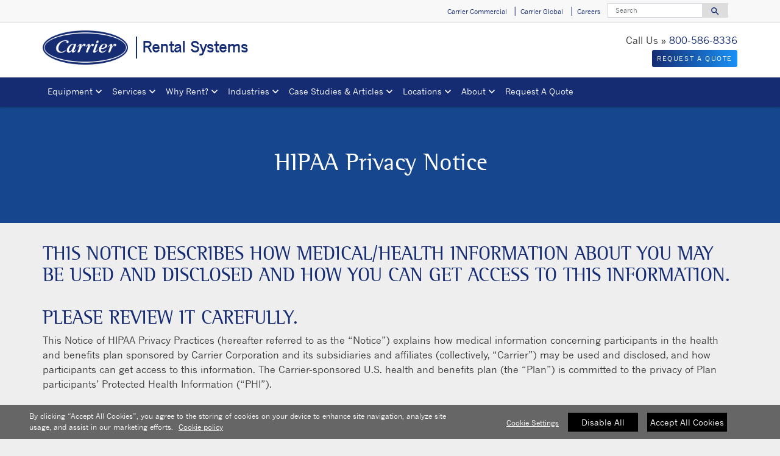

--- FILE ---
content_type: text/html; charset=utf-8
request_url: https://www.carrier.com/rentals/en/us/legal/privacy-notice-hipaa/
body_size: 18140
content:
<!DOCTYPE html>
<!--[if lt IE 7]><html class="no-js lt-ie9 lt-ie8 lt-ie7"><![endif]-->
<!--[if IE 7]><html class="no-js lt-ie9 lt-ie8"><![endif]-->
<!--[if IE 8]><html class="no-js lt-ie9"><![endif]-->
<!--[if gt IE 8]><!-->
<html class="no-js" lang="en">
<!--<![endif]-->
<head>
    <meta charset="UTF-8">
    <meta http-equiv="X-UA-Compatible" content="IE=edge">
    <meta name="viewport" content="width=device-width, initial-scale=1, shrink-to-fit=no">
    <link rel="shortcut icon" href="/rentals/en/us/system/v2511071243/favicon.ico" />
    <link href="https://www.googletagmanager.com" rel="preconnect">
    <link href="https://images.carriercms.com" rel="preconnect">
    <link href="//s7.addthis.com" rel="preconnect">
    <link rel="preload" href="/rentals/en/us/system/v2511071243/assets/fonts/MaterialIcons-Regular.woff2" as="font" type="font/woff2" crossorigin>
        <link rel="preload" href="   " as="image">
            <link rel="preload" href="   " as="image">
    


<meta name="title" content="HIPAA Privacy Notice | Carrier Corporation" />
<title>HIPAA Privacy Notice | Carrier Corporation</title>
<meta property="og:title" content="HIPAA Privacy Notice | Carrier Corporation" />
<meta name="twitter:title" content="HIPAA Privacy Notice | Carrier Corporation" />
<meta name="keywords" content="" />
<meta name="description" content="Health Insurance Portability and Accountability Act (HIPAA) Privacy Notice for Carrier Corporation" />
<meta property="og:description" content="Health Insurance Portability and Accountability Act (HIPAA) Privacy Notice for Carrier Corporation" />
<meta name="twitter:description" content="Health Insurance Portability and Accountability Act (HIPAA) Privacy Notice for Carrier Corporation" />




                <meta name="googlebots" content="index, follow, noodp" />
        <meta name="robots" content="index,follow" />
    <link rel="canonical" href="https://www.carrier.com/rentals/en/us/legal/privacy-notice-hipaa/" />
    <meta property="og:type" content="website" />
    <meta property="og:locale" content="en_US" />
    <meta property="og:site_name" content="Carrier" />
        <meta property="og:image" content="https://images.carriercms.com/image/upload/h_200/v1576864343/common/logos/carrier-logo.png" />
    <meta property="og:url" content="https://www.carrier.com/rentals/en/us/legal/privacy-notice-hipaa/" />
    <meta name="twitter:card" content="summary" />
    <meta name="twitter:site" content="Carrier" />
    <meta name="twitter:creator" content="Carrier" />
    <meta name="twitter:image" content="https://images.carriercms.com/image/upload/h_200/v1576864343/common/logos/carrier-logo.png" />

    
    <link rel="stylesheet" href="/rentals/en/us/system/v2511071243/assets/css/app.min.css">
    <link rel="stylesheet" href="/rentals/en/us/system/v2511071243/assets/css/global.min.css" />
    <link rel="stylesheet" href="/rentals/en/us/system/v2511071243/assets/css/style.min.css" />

<script type="text/javascript" src="https://cdn.cookielaw.org/consent/85daace9-feb2-4e54-b3e2-54b1047c258e/OtAutoBlock.js" ></script> <script src="https://cdn.cookielaw.org/scripttemplates/otSDKStub.js"  type="text/javascript" charset="UTF-8" data-domain-script="85daace9-feb2-4e54-b3e2-54b1047c258e" ></script> <script type="text/javascript"> function OptanonWrapper() {if($("#hdn_cookiepolicylink").length) {var cookiePolicyLink = $("#hdn_cookiepolicylink").val();$("#onetrust-consent-sdk #onetrust-banner-sdk #onetrust-policy-text a:first-child").attr("href", cookiePolicyLink);$("#onetrust-pc-sdk #ot-pc-content #ot-pc-desc .privacy-notice-link").attr("href", cookiePolicyLink);}  } </script><link rel="stylesheet" href="/rentals/en/us/system/v2511071243/assets/css/fonts.min.css">    </head>
<body>
    <a class="skip-main bg-primary text-white" href="#main-content">Skip to main content</a>
    <input type='hidden' id='hdn_gaAccount' value="UA-37049719-1,G-48GR2YE4B3" />
    <input type='hidden' id='hdn_gtmcontainerid' value="GTM-PLZ4722P" />
    <input type='hidden' id='hdn_ooyala_playerID' value="a15b2c6987d84209a6de2702ccb2c3ed" />

            <input type='hidden' id='hdn_cookiepolicylink' value="/rentals/en/us/legal/cookie-policy/" />

    

<header>
    <div class="container-fluid fixed-top px-0 ct-header-basic">
        
 <!-- Call to Action on Tablet & Mobile -->
<div class="ct-header-basic-cta">
    <div class="row d-block d-md-none bg-light">
        <div class="col">
                <div class="text-primary align-middle text-center pb-1 mb-0">
                    
		<p class="pb-1 mb-0">Call Us » <a href="Tel:800-586-8336">800-586-8336</a></p>
	
                </div>
                            <a class="btn btn-primary btn-sm btn-block" role="button" href="https://carrier.my.site.com/marketinginquires/s/?c__rTName=RentalInquiry">
                    Request a Quote
                </a>
        </div>
    </div>
</div>    

    <div class="ct-header-basic-secondary">
    <div class="container ">
        <div class="d-none d-md-block">
            <nav class="navbar navbar-expand-md navbar-light bg-light" id="navHeader">
                <div id="navbarNavDropdown2" class="navbar-collapse collapse">


<ul class="navbar-nav ml-auto">
            <li class="nav-item">
                <a class="btn" href="https://www.carrier.com/commercial/en/us/" target="_blank" role="button">
                    Carrier Commercial
                </a>
            </li>
            <li class="nav-item">
                <a class="btn" href="https://www.carrier.com/" target="_blank" role="button">
                    Carrier Global
                </a>
            </li>
            <li class="nav-item">
                <a class="btn" href="/rentals/en/us/careers/" target="_self" role="button">
                    Careers
                </a>
            </li>
    
</ul>

<form id="searchForm" class="navbar-form navbar-right" method="get">
    <input type="hidden" id="formURL" value="/rentals/en/us/search.html" />
    <div class="input-group">
        <input name="q" id="q" type="text" class="form-control" placeholder="Search" aria-label="Search" autocomplete="new search text">
        <label for="q" class="sr-only">Search</label>
        <div class="input-group-append">
            <button id="btnSearch" class="btn" type="button">
                <i class="material-icons align-bottom">search<span class="sr-only">Search for information</span></i>
            </button>
        </div>
    </div>
        <input type="hidden" id="product-suggestions-url" value="/rentals/en/us/SearchSuggestions/Products" />
        <div class="search-autofill d-none">
            <div>
                <div class="search-autofill-header">Suggested Searches:</div>
                <div id="search-suggestions" class="suggestion-products"></div>
            </div>
        </div>
</form>

                </div>
            </nav>
        </div>
    </div>
</div>


<div class="container ct-header-basic-brand-bar">
    <nav class="navbar navbar-expand-md navbar-light bg-light">
        <!-- Branding on Desktop, Tablet & Mobile -->
        <a href="/rentals/en/us/" class="ct-brand-logo-link">


        <img class="cld-responsive ct-brand-logo" data-src="https://images.carriercms.com/image/upload/h_150,q_100,f_auto/v1573562016/common/logos/carrier-corp-logo.png" alt="Carrier Corporation logo" loading="lazy" />






            <div class="d-none d-sm-inline-block">Rental Systems</div>
        </a>
        
        <!-- Hamburger on Tablet & Mobile -->
        <div class="ml-auto">
            <div class="btn-group">
                <button class="btn navbar-toggler" type="button" data-toggle="collapse"
                        data-target="#navbarNavDropdown3" aria-controls="navbarNavDropdown3"
                        aria-expanded="false" aria-label="Toggle navigation">
                    <i class="material-icons open-search">search<span class="sr-only">Search for information</span></i>
                    <i class="material-icons close-search d-none">close<span class="sr-only">Close Search for information</span></i>
                </button>
                <button class="btn navbar-toggler hamburgerMenu" type="button" data-toggle="collapse"
                        data-target="#navbarNavDropdown1" aria-controls="navbarNavDropdown1"
                        aria-expanded="false" aria-label="Toggle navigation">
                    <i class="material-icons open-menu">
                        menu<span class="sr-only">Menu.</span>
                    </i><small class="font-weight-light"><br>Menu</small>
                    <i class="material-icons close-menu d-none">
                        close<span class="sr-only">close</span>
                    </i>

                </button>
            </div>
        </div>

        <!-- Call to Action on Desktop -->
        <div class="ml-auto d-none d-md-block">

		<p class="pb-1 mb-0">Call Us » <a href="Tel:800-586-8336">800-586-8336</a></p>
	                            <a class="btn btn-primary btn-sm float-right" role="button" href="https://carrier.my.site.com/marketinginquires/s/?c__rTName=RentalInquiry" target="_self">
                    Request a Quote
                </a>
        </div>
    </nav>
</div>


<div class="container-fluid ct-header-basic-primary">
    <div class="container">
        <nav class="navbar navbar-expand-md navbar-light bg-light"  id="siteMainMenu">

            <div id="navbarNavDropdown1" class="collapse navbar-collapse">
                <ul class="navbar-nav mr-auto" >
                            <li class="dropdown nav-item position-relative">
                                <a class="nav-link dropdown-toggle" href="#" id="navbarDropdown1" role="button" data-toggle="dropdown" aria-haspopup="true" aria-expanded="false">Equipment<span class="sr-only"></span></a>

                                <div class="dropdown-menu row" aria-labelledby="navbarDropdown1">
                                        <div class="col-md-3 display-md-table-cell">

    <ul class="ct-menusub-basic-header mr-auto submenu-title">
            <li class="nav-item link-text-strong">
                    <a href="/rentals/en/us/rental-equipment/" target="_self" class="nav-link">
                        Equipment Overview
                    </a>
            </li>

                <li class="nav-item link-text-indent">
                    <a href="/rentals/en/us/rental-equipment/air-cooled-chillers/" target="_self" class="nav-link">
                        Air-Cooled Chillers
                    </a>
                </li>
                <li class="nav-item link-text-indent">
                    <a href="/rentals/en/us/rental-equipment/water-cooled-chillers/" target="_self" class="nav-link">
                        Water-Cooled Chillers
                    </a>
                </li>
                <li class="nav-item link-text-indent">
                    <a href="/rentals/en/us/rental-equipment/air-conditioners/" target="_self" class="nav-link">
                        Air Conditioners
                    </a>
                </li>
                <li class="nav-item link-text-indent">
                    <a href="/rentals/en/us/rental-equipment/cooling-towers/" target="_self" class="nav-link">
                        Cooling Towers
                    </a>
                </li>
                <li class="nav-item link-text-indent">
                    <a href="/rentals/en/us/rental-equipment/air-handlers/" target="_self" class="nav-link">
                        Air Handlers
                    </a>
                </li>
                <li class="nav-item link-text-indent">
                    <a href="/rentals/en/us/rental-equipment/dehumidifiers/" target="_self" class="nav-link">
                        Dehumidifiers
                    </a>
                </li>
                <li class="nav-item link-text-indent">
                    <a href="/rentals/en/us/rental-equipment/heat-exchangers/" target="_self" class="nav-link">
                        Heat Exchangers
                    </a>
                </li>
                <li class="nav-item link-text-indent">
                    <a href="/rentals/en/us/rental-equipment/boilers/" target="_self" class="nav-link">
                        Boilers
                    </a>
                </li>
                <li class="nav-item link-text-indent">
                    <a href="/rentals/en/us/rental-equipment/generators/" target="_self" class="nav-link">
                        Generators
                    </a>
                </li>
                <li class="nav-item link-text-indent">
                    <a href="/rentals/en/us/rental-equipment/heaters/" target="_self" class="nav-link">
                        Heaters
                    </a>
                </li>
                <li class="nav-item link-text-indent">
                    <a href="https://www.spot-coolers.com/en/north-america/" target="_blank" class="nav-link">
                        Spot Coolers
                            <i class="material-icons align-bottom">
                                open_in_new
                            </i>
                    </a>
                </li>
                <li class="nav-item link-text-indent">
                    <a href="/rentals/en/us/rental-equipment/accessories/" target="_self" class="nav-link">
                        Accessories
                    </a>
                </li>
    </ul>

                                                                                    </div>
                                        <div class="col-md-3 display-md-table-cell">

    <ul class="ct-menusub-basic-header mr-auto submenu-title">
            <li class="nav-item link-text-strong">
                    <a href="/rentals/en/us/rental-equipment/equipment-for-sale/" target="_self" class="nav-link">
                        Used Equipment for Sale
                    </a>
            </li>

    </ul>


    <ul class="ct-menusub-basic-header mr-auto submenu-title">
            <li class="nav-item link-text-strong">
                    <a href="/rentals/en/us/rental-equipment/specification-sheets/" target="_self" class="nav-link">
                        Specification Sheets
                    </a>
            </li>

    </ul>


    <ul class="ct-menusub-basic-header mr-auto submenu-title">
            <li class="nav-item link-text-strong">
                    <a href="/rentals/en/us/rental-equipment/rental-forms/" target="_self" class="nav-link">
                        Rental Forms
                    </a>
            </li>

    </ul>

                                                                                    </div>

                                </div>
                            </li>
                            <li class="dropdown nav-item position-relative">
                                <a class="nav-link dropdown-toggle" href="#" id="navbarDropdown2" role="button" data-toggle="dropdown" aria-haspopup="true" aria-expanded="false">Services<span class="sr-only"></span></a>

                                <div class="dropdown-menu row" aria-labelledby="navbarDropdown2">
                                        <div class="col-md-3 display-md-table-cell">

    <ul class="ct-menusub-basic-header mr-auto submenu-title">
            <li class="nav-item link-text-strong">
                    <a href="/rentals/en/us/services/" target="_self" class="nav-link">
                        Services Overview
                    </a>
            </li>

                <li class="nav-item link-text-indent">
                    <a href="/rentals/en/us/services/application-engineering/" target="_self" class="nav-link">
                        Application Engineering
                    </a>
                </li>
                <li class="nav-item link-text-indent">
                    <a href="/rentals/en/us/services/contingency-planning/" target="_self" class="nav-link">
                        Contingency Planning
                    </a>
                </li>
                <li class="nav-item link-text-indent">
                    <a href="/rentals/en/us/services/emergency-response/" target="_self" class="nav-link">
                        Emergency Response
                    </a>
                </li>
                <li class="nav-item link-text-indent">
                    <a href="/rentals/en/us/articles/temporary-hospitals/" target="_self" class="nav-link">
                        Temporary Hospitals
                    </a>
                </li>
                <li class="nav-item link-text-indent">
                    <a href="/rentals/en/us/services/turnkey-support/" target="_self" class="nav-link">
                        Turnkey Support
                    </a>
                </li>
    </ul>

                                                                                    </div>

                                </div>
                            </li>
                            <li class="dropdown nav-item position-relative">
                                <a class="nav-link dropdown-toggle" href="#" id="navbarDropdown3" role="button" data-toggle="dropdown" aria-haspopup="true" aria-expanded="false">Why Rent?<span class="sr-only"></span></a>

                                <div class="dropdown-menu row" aria-labelledby="navbarDropdown3">
                                        <div class="col-md-3 display-md-table-cell">

    <ul class="ct-menusub-basic-header mr-auto submenu-title">
            <li class="nav-item link-text-strong">
                    <a href="/rentals/en/us/why-rent/" target="_self" class="nav-link">
                        Why Rent HVAC Equipment
                    </a>
            </li>

                <li class="nav-item link-text-indent">
                    <a href="/rentals/en/us/why-rent/equipment-failure/" target="_self" class="nav-link">
                        Equipment Failure
                    </a>
                </li>
                <li class="nav-item link-text-indent">
                    <a href="/rentals/en/us/why-rent/planned-shutdowns/" target="_self" class="nav-link">
                        Planned Shutdowns
                    </a>
                </li>
                <li class="nav-item link-text-indent">
                    <a href="/rentals/en/us/why-rent/supplement-existing-equipment/" target="_self" class="nav-link">
                        Supplement Existing Equipment
                    </a>
                </li>
                <li class="nav-item link-text-indent">
                    <a href="/rentals/en/us/why-rent/new-construction-projects/" target="_self" class="nav-link">
                        New Construction Projects
                    </a>
                </li>
                <li class="nav-item link-text-indent">
                    <a href="/rentals/en/us/why-rent/special-events-and-projects/" target="_self" class="nav-link">
                        Special Events & Projects
                    </a>
                </li>
                <li class="nav-item link-text-indent">
                    <a href="/rentals/en/us/why-rent/capital-constraints/" target="_self" class="nav-link">
                        Capital Constraints
                    </a>
                </li>
    </ul>

                                                                                    </div>

                                </div>
                            </li>
                            <li class="dropdown nav-item position-relative">
                                <a class="nav-link dropdown-toggle" href="#" id="navbarDropdown4" role="button" data-toggle="dropdown" aria-haspopup="true" aria-expanded="false">Industries<span class="sr-only"></span></a>

                                <div class="dropdown-menu row" aria-labelledby="navbarDropdown4">
                                        <div class="col-md-3 display-md-table-cell">

    <ul class="ct-menusub-basic-header mr-auto submenu-title">
            <li class="nav-item link-text-strong">
                    <a href="/rentals/en/us/industries/" target="_self" class="nav-link">
                        Industries Overview
                    </a>
            </li>

                <li class="nav-item link-text-indent">
                    <a href="/rentals/en/us/industries/construction/" target="_self" class="nav-link">
                        Construction
                    </a>
                </li>
                <li class="nav-item link-text-indent">
                    <a href="/rentals/en/us/industries/contracting/" target="_self" class="nav-link">
                        Contracting
                    </a>
                </li>
                <li class="nav-item link-text-indent">
                    <a href="/rentals/en/us/industries/education/" target="_self" class="nav-link">
                        Education
                    </a>
                </li>
                <li class="nav-item link-text-indent">
                    <a href="/rentals/en/us/industries/entertainment/" target="_self" class="nav-link">
                        Entertainment
                    </a>
                </li>
                <li class="nav-item link-text-indent">
                    <a href="/rentals/en/us/industries/facilities-management/" target="_self" class="nav-link">
                        Facilities Management
                    </a>
                </li>
                <li class="nav-item link-text-indent">
                    <a href="/rentals/en/us/industries/food-processing/" target="_self" class="nav-link">
                        Food Processing
                    </a>
                </li>
                <li class="nav-item link-text-indent">
                    <a href="/rentals/en/us/industries/healthcare/" target="_self" class="nav-link">
                        Healthcare
                    </a>
                </li>
                <li class="nav-item link-text-indent">
                    <a href="/rentals/en/us/industries/manufacturing/" target="_self" class="nav-link">
                        Manufacturing
                    </a>
                </li>
                <li class="nav-item link-text-indent">
                    <a href="/rentals/en/us/industries/packaging/" target="_self" class="nav-link">
                        Packaging
                    </a>
                </li>
                <li class="nav-item link-text-indent">
                    <a href="/rentals/en/us/industries/pharmaceuticals/" target="_self" class="nav-link">
                        Pharmaceuticals
                    </a>
                </li>
                <li class="nav-item link-text-indent">
                    <a href="/rentals/en/us/industries/refining-and-petrochemical/" target="_self" class="nav-link">
                        Refining & Petrochemical
                    </a>
                </li>
                <li class="nav-item link-text-indent">
                    <a href="/rentals/en/us/industries/senior-housing-and-assisted-living/" target="_self" class="nav-link">
                        Senior Housing & Assisted Living
                    </a>
                </li>
    </ul>

                                                                                    </div>

                                </div>
                            </li>
                            <li class="dropdown nav-item position-relative">
                                <a class="nav-link dropdown-toggle" href="#" id="navbarDropdown5" role="button" data-toggle="dropdown" aria-haspopup="true" aria-expanded="false">Case Studies &amp; Articles<span class="sr-only"></span></a>

                                <div class="dropdown-menu row" aria-labelledby="navbarDropdown5">
                                        <div class="col-md-3 display-md-table-cell">

    <ul class="ct-menusub-basic-header mr-auto submenu-title">
            <li class="nav-item link-text-strong">
                    <a href="/rentals/en/us/case-studies/" target="_self" class="nav-link">
                        Case Studies
                    </a>
            </li>

                <li class="nav-item link-text-indent">
                    <a href="/rentals/en/us/case-studies/equipment-failure/" target="_self" class="nav-link">
                        Equipment Failure
                    </a>
                </li>
                <li class="nav-item link-text-indent">
                    <a href="/rentals/en/us/case-studies/new-construction-projects/" target="_self" class="nav-link">
                        New Construction Projects
                    </a>
                </li>
                <li class="nav-item link-text-indent">
                    <a href="/rentals/en/us/case-studies/planned-shutdowns/" target="_self" class="nav-link">
                        Planned Shutdowns
                    </a>
                </li>
                <li class="nav-item link-text-indent">
                    <a href="/rentals/en/us/case-studies/special-events-and-projects/" target="_self" class="nav-link">
                        Special Events & Projects
                    </a>
                </li>
                <li class="nav-item link-text-indent">
                    <a href="/rentals/en/us/case-studies/supplement-existing-equipment/" target="_self" class="nav-link">
                        Supplement Existing Equipment
                    </a>
                </li>
    </ul>


    <ul class="ct-menusub-basic-header mr-auto submenu-title">
            <li class="nav-item link-text-strong">
                    <a href="/rentals/en/us/articles/" target="_self" class="nav-link">
                        Articles
                    </a>
            </li>

    </ul>

                                                                                    </div>

                                </div>
                            </li>
                            <li class="dropdown nav-item position-relative">
                                <a class="nav-link dropdown-toggle" href="#" id="navbarDropdown6" role="button" data-toggle="dropdown" aria-haspopup="true" aria-expanded="false">Locations<span class="sr-only"></span></a>

                                <div class="dropdown-menu row" aria-labelledby="navbarDropdown6">
                                        <div class="col-md-3 display-md-table-cell">

    <ul class="ct-menusub-basic-header mr-auto ">

                <li class="nav-item link-text-indent">
                    <a href="/rentals/en/us/locations/ga/atlanta/" target="_self" class="nav-link">
                        Atlanta, GA
                    </a>
                </li>
    </ul>


    <ul class="ct-menusub-basic-header mr-auto ">

                <li class="nav-item link-text-indent">
                    <a href="/rentals/en/us/locations/la/baton-rouge/" target="_self" class="nav-link">
                        Baton Rouge, LA
                    </a>
                </li>
    </ul>


    <ul class="ct-menusub-basic-header mr-auto ">

                <li class="nav-item link-text-indent">
                    <a href="/rentals/en/us/locations/tx/beaumont/" target="_self" class="nav-link">
                        Beaumont, TX
                    </a>
                </li>
    </ul>


    <ul class="ct-menusub-basic-header mr-auto ">

                <li class="nav-item link-text-indent">
                    <a href="/rentals/en/us/locations/de/bear/" target="_self" class="nav-link">
                        Bear, DE
                    </a>
                </li>
    </ul>


    <ul class="ct-menusub-basic-header mr-auto ">

                <li class="nav-item link-text-indent">
                    <a href="/rentals/en/us/locations/il/chicago/" target="_self" class="nav-link">
                        Chicago, IL
                    </a>
                </li>
    </ul>


    <ul class="ct-menusub-basic-header mr-auto ">

                <li class="nav-item link-text-indent">
                    <a href="/rentals/en/us/locations/nc/charlotte/" target="_self" class="nav-link">
                        Charlotte, NC
                    </a>
                </li>
    </ul>


    <ul class="ct-menusub-basic-header mr-auto ">

                <li class="nav-item link-text-indent">
                    <a href="/rentals/en/us/locations/tx/dallas/" target="_self" class="nav-link">
                        Dallas, TX
                    </a>
                </li>
    </ul>


    <ul class="ct-menusub-basic-header mr-auto ">

                <li class="nav-item link-text-indent">
                    <a href="/rentals/en/us/locations/mi/detroit/" target="_self" class="nav-link">
                        Detroit, MI
                    </a>
                </li>
    </ul>

                                                                                    </div>
                                        <div class="col-md-3 display-md-table-cell">

    <ul class="ct-menusub-basic-header mr-auto ">

                <li class="nav-item link-text-indent">
                    <a href="/rentals/en/us/locations/tx/houston/" target="_self" class="nav-link">
                        Houston, TX
                    </a>
                </li>
    </ul>


    <ul class="ct-menusub-basic-header mr-auto ">

                <li class="nav-item link-text-indent">
                    <a href="/rentals/en/us/locations/mo/kansas-city/" target="_self" class="nav-link">
                        Kansas City, MO
                    </a>
                </li>
    </ul>


    <ul class="ct-menusub-basic-header mr-auto ">

                <li class="nav-item link-text-indent">
                    <a href="/rentals/en/us/locations/fl/lakeland/" target="_self" class="nav-link">
                        Lakeland, FL
                    </a>
                </li>
    </ul>


    <ul class="ct-menusub-basic-header mr-auto ">

                <li class="nav-item link-text-indent">
                    <a href="/rentals/en/us/locations/tn/memphis/" target="_self" class="nav-link">
                        Memphis, TN
                    </a>
                </li>
    </ul>


    <ul class="ct-menusub-basic-header mr-auto ">

                <li class="nav-item link-text-indent">
                    <a href="/rentals/en/us/locations/ny/new-york-city/" target="_self" class="nav-link">
                        New York City, NY
                    </a>
                </li>
    </ul>


    <ul class="ct-menusub-basic-header mr-auto ">

                <li class="nav-item link-text-indent">
                    <a href="/rentals/en/us/locations/az/phoenix/" target="_self" class="nav-link">
                        Phoenix, AZ
                    </a>
                </li>
    </ul>


    <ul class="ct-menusub-basic-header mr-auto ">

                <li class="nav-item link-text-indent">
                    <a href="/rentals/en/us/locations/hvac-rentals-west-coast/" target="_self" class="nav-link">
                        West Coast
                    </a>
                </li>
    </ul>

                                                                                    </div>

                                </div>
                            </li>
                            <li class="dropdown nav-item position-relative">
                                <a class="nav-link dropdown-toggle" href="#" id="navbarDropdown7" role="button" data-toggle="dropdown" aria-haspopup="true" aria-expanded="false">About<span class="sr-only"></span></a>

                                <div class="dropdown-menu row" aria-labelledby="navbarDropdown7">
                                        <div class="col-md-3 display-md-table-cell">

    <ul class="ct-menusub-basic-header mr-auto submenu-title">
            <li class="nav-item link-text-strong">
                    <a href="/rentals/en/us/about/about-carrier-rentals/" target="_self" class="nav-link">
                        About Carrier Rentals
                    </a>
            </li>

    </ul>


    <ul class="ct-menusub-basic-header mr-auto submenu-title">
            <li class="nav-item link-text-strong">
                    <a href="/rentals/en/us/about/" target="_self" class="nav-link">
                        About Carrier
                    </a>
            </li>

                <li class="nav-item link-text-indent">
                    <a href="/rentals/en/us/about/core-values/" target="_self" class="nav-link">
                        Core Values
                    </a>
                </li>
                <li class="nav-item link-text-indent">
                    <a href="/rentals/en/us/about/fact-sheet/" target="_self" class="nav-link">
                        Fact Sheet
                    </a>
                </li>
                <li class="nav-item link-text-indent">
                    <a href="/rentals/en/us/about/willis-carrier/" target="_self" class="nav-link">
                        Willis Carrier
                    </a>
                </li>
                <li class="nav-item link-text-indent">
                    <a href="/rentals/en/us/about/history/" target="_self" class="nav-link">
                        History
                    </a>
                </li>
                <li class="nav-item link-text-indent">
                    <a target="_self" class="nav-link">
                        Sustainability
                    </a>
                </li>
    </ul>

                                                                                    </div>

                                </div>
                            </li>
                            <li class="nav-item">
                                <a class="nav-link" target="_self" href="https://carrier.my.site.com/marketinginquires/s/?c__rTName=RentalInquiry" id="navbarDropdown8">Request A Quote
                                </a>
                            </li>
                </ul>
            </div>
        
            <div id="navbarNavDropdown3" class="navbar-collapse collapse">
                <div class="row d-block d-md-none">
                    <div class="col">
                        <form name="searchFormMobile" id="searchFormMobile" method="get">
                            <div class="input-group">
                                <input type="text" class="form-control" id="searchBoxMobile" placeholder="Search">
                                <label for="searchBoxMobile" class="sr-only">Search</label>
                                <div class="input-group-append">
                                    <button class="btn" type="button" id="btnSearchResults">
                                        <i class="material-icons align-bottom">search<span class="sr-only">Search</span></></i>
                                    </button>
                                </div>
                            </div>
                        </form>
                    </div>
                </div>
            </div>
        </nav>
    </div>
</div>


    </div>
</header>








<main class="header-static-margin">
    <section id="main-content" class="pt-one-col">
    <div class="container-fluid ct-breadcrumb-a">
        <div class="container">





        </div>
    </div>
        

<section class="container-fluid bg-primary-blue ct-hero-basic">
    <div class="container d-flex">
        <div class="row justify-content-center align-self-center w-100">
            <div class="col text-center">
                    <h1 class="text-white">HIPAA Privacy Notice</h1>
                                            </div>
        </div>
    </div>
</section>

<article class="container ct-article-basic" id="">
    <div class="row">
        <div class="col">
                                        <div class="article-body"><h2>THIS NOTICE DESCRIBES HOW MEDICAL/HEALTH INFORMATION ABOUT YOU MAY BE USED AND DISCLOSED AND HOW YOU CAN GET ACCESS TO THIS INFORMATION.
<br />
<br />
PLEASE REVIEW IT CAREFULLY.</h2>
<p>This Notice of HIPAA Privacy Practices (hereafter referred to as the “Notice”) explains how medical information concerning participants in the health and benefits plan sponsored by Carrier Corporation and its subsidiaries and affiliates (collectively, “Carrier”) may be used and disclosed, and how participants can get access to this information. The Carrier-sponsored U.S. health and benefits plan (the “Plan”) is committed to the privacy of Plan participants’ Protected Health Information (“PHI”).</p>
<p>As used in this notice, “you” or “your” refers to an individual who is a Plan participant.</p>
<h3>What does this Notice cover?</h3>
<p>This Notice covers the PHI that may be collected or processed by the Plan that is subject to the U.S. Health Insurance Portability And Accountability Act of 1996 (“HIPAA”). This notice only covers health information as it may be used by the Plan. Carrier employees may provide information to Carrier in other situations, such as at company-sponsored health clinics or fitness centers or as part of workers compensation or return-to-work procedures. Information provided in those other situations is <strong>not</strong> covered by this notice. Carrier, as a whole, is not covered by HIPAA; only the Plan is a “Covered Entity,” as defined by HIPAA.</p>
<p>Because the Plan hires administrators to run the daily operations of the Plan, most of your PHI is held by the administrators and your providers. Generally, the Plan only holds your PHI if you contest a coverage decision and provide PHI to the Plan and/or you provide your consent for the Plan to gather PHI on your behalf for use in review of a coverage decision.</p>
<h3>What does HIPAA require?</h3>
<p>HIPAA requires the Plan to:</p>
<ul>
<li>Implement and maintain reasonable measures to maintain the privacy of your PHI;</li>
<li>Provide you with this notice of the Plan’s legal duties and privacy practices related to your PHI;</li>
<li>Notify you of a breach impacting your PHI that is not otherwise secured; and</li>
<li>Abide by the terms of this notice.</li>
</ul>
<p>This notice provides you with information regarding:</p>
<ul>
<li>The Plan’s use and disclosure of PHI;</li>
<li>How you can obtain access to and correction of your PHI held by the Plan; and</li>
<li>How you can ask questions or make complaints about the Plan’s handling of your PHI.</li>
</ul>
<h3>How will the plan use or disclose your PHI?</h3>
<p>The Plan, or third parties that assist in the administration of Plan claims, will use and disclose your PHI to carry out <strong>treatment</strong>, <strong>payment</strong>, and <strong>health care operations</strong>, as described further below. The Plan also may disclose PHI to Carrier for treatment, payment, and healthcare operations, to the extent Carrier is involved in administering the Plan.</p>
<p><strong>For Treatment.</strong> The Plan may use and disclose your health information in providing you with treatment and services and coordinating your care and may disclose information to providers involved in your care. For example, the Plan might disclose information about your prior treatment to a provider to determine if a pending treatment may conflict with another treatment you are already undergoing.</p>
<p><strong>For Payment.</strong> Payment includes actions to make coverage determinations and payment (such as claims management, subrogation, billing, plan reimbursement, reviews for medical necessity, utilization review and pre-authorizations). For example, the Plan may tell your physician whether you are eligible for coverage, or may share your information with a utilization review or precertification service provider.</p>
<p><strong>For Health Care Operations.</strong> The Plan may use and disclose your health information as necessary for the operation of the Plan, such as quality assessment, reviewing the competence of health care professionals, premium rating, underwriting, management, and business planning, disease management, case management, conducting or arranging for medical review, and legal services and auditing functions. For example, the Plan may use information about your claims in order to audit the accuracy of a third party administrator’s claims processing functions. The Plan may <u>not</u> use or disclose your genetic information for underwriting purposes.</p>
<p>More specifically, the Plan may use or disclosure your PHI to:</p>
<ul>
<li>Provide you with services to coordinate available care options;</li>
<li>Manage payment and coverage determinations in cases of a challenge to the decision of a Plan administrator;</li>
<li>Assess and offer benefits, such as reviewing the appropriateness of benefits offered, evaluating Plan costs, and Plan auditing;</li>
<li>Address a request made by you;</li>
<li>Transfer the assets of some or all of the business, such as in the case of bankruptcy, a stock purchase, or other asset transfer; and</li>
<li>Comply with the law and prosecute and defend its legal rights.</li>
</ul>
<h3>With whom will the plan share your PHI?</h3>
<p>The Plan will share your PHI with:</p>
<ul>
<li><strong>Other Covered Entities.</strong> The Plan may disclose your PHI to health care providers and Plan administrators to demonstrate your eligibility for benefits, assist with treatment and payment activities, or coordinate of benefits.</li>
<li><strong>Business Associates.</strong> The Plan contracts with service providers – called “Business Associates” – to perform functions on behalf of the Plan. The Plan must enter in agreements with Business Associates requiring them to protect the privacy of your PHI. As an example of a Business Associate, the Plan contracts companies to perform the administrative services necessary to pay your medical claims.</li>
<li><strong>Individuals Involved in Your Care or Payment for Your Care.</strong> Unless you object, the Plan may disclose your PHI to a family member, close personal friend or other person you identify who is involved in your care. The Plan may also disclose your PHI to an entity participating in disaster relief efforts to help notify your family about your location, general condition or status. If you are unable to agree to these disclosures due to emergency circumstances or because you are not present at the time, the Plan may then determine, using professional judgment, that disclosure is in your best interest.</li>
<li><strong>As Required By Law.</strong> The Plan may use or disclose your health information when required by law to do so.</li>
<li><strong>Public Health Activities.</strong> The Plan may disclose your health information for public health activities. These activities may include, for example, reporting to a public health authority for preventing or controlling disease, injury or disability; reporting reactions to medications or problems with products; child abuse or neglect or reporting births and deaths.</li>
<li><strong>Reporting Victims of Abuse, Neglect or Domestic Violence.</strong> The Plan may disclose your PHI when reasonable cause exists to believe that you may be a victim of abuse or domestic violence, and if the disclosure is authorized by law. If such a disclosure is made, the Plan will promptly inform you, unless informing you would cause a risk of serious harm.</li>
<li><strong>Health Oversight Activities.</strong> The Plan may disclose your PHI to a health oversight agency for activities authorized by law, such as audits, investigations, inspections and licensure actions or for activities involving government oversight of the health care system.</li>
<li><strong>To Avert a Serious Threat to Health or Safety.</strong> When necessary to prevent a serious threat to your health or safety or the health or safety of the public or another person, and when consistent with standards of ethical conduct, the Plan may use or disclose your PHI, limiting disclosures to someone able to help lessen or prevent the threatened harm.</li>
<li><strong>Judicial and Administrative Proceedings.</strong> The Plan may disclose your health PHI in response to a court or administrative order, subpoena, discovery request, or other lawful process if the Plan receives evidence that the party requesting the information has made reasonable efforts either (i) to notify you of the request, so you have a chance to object, or (ii) to secure a qualified protective order.</li>
<li><strong>Law Enforcement.</strong> The Plan may disclose your PHI for certain law enforcement purposes, including, for example, to comply with reporting requirements; to comply with a court order, warrant, or similar legal process; or to answer certain requests for information concerning crimes.</li>
<li><strong>Research.</strong> The Plan may use or disclose your PHI for research purposes if the privacy aspects of the research have been reviewed and approved, if the researcher is collecting information in preparing a research proposal, if the research occurs after your death, or if you authorize the use or disclosure.</li>
<li><strong>Coroners, Medical Examiners, Funeral Directors, Organ Procurement Organizations.</strong> The Plan may release your PHI to a coroner, medical examiner, and funeral director or, if you are an organ donor, to an organization involved in the donation of organs and tissue.</li>
<li><strong>Military, Veterans and other Specific Government Functions.</strong> If you are a member of the armed forces, the Plan may use and disclose your PHI as required by military command authorities. The Plan may disclose health information for national security purposes or as needed to protect the President of the United States or certain other officials or to conduct certain special investigations.</li>
<li><strong>Workers’ Compensation.</strong> The Plan may use or disclose your PHI to comply with laws relating to workers’ compensation or similar programs, including without limitation to address workers’ compensation claims.</li>
<li><strong>Third parties insurers.</strong> In certain circumstances, there may be third parties who may have responsibility for payment of your medical treatments, such as automobile or other insurance. The Plan may need to share your PHI to work with those other third parties to determine payment responsibility.</li>
<li><strong>Disclosures to You.</strong> The Plan is required to provide you with access to PHI in your designated record set when you request access to this information.</li>
<li><strong>With your permission.</strong> We will obtain your authorization for: (1) most uses and disclosures of psychotherapy notes (as defined by HIPAA); (2) uses and disclosures of your PHI for marketing purposes; and (3) disclosures that constitute a sale of your PHI. Except as described in this Notice, the Plan will use and disclose your health information only with your written Authorization. Any Authorization allowing the Plan to make uses or disclosures must specify the particular uses or disclosures that you will allow, and the permitted recipients of the information. You may revoke an Authorization in writing at any time. If you revoke an Authorization, the Plan will no longer use or disclose your health information for the purposes covered by that Authorization, except where the Plan has already relied on the Authorization.</li>
</ul>
<h3>What are your rights regarding your PHI?</h3>
<p>You have the right to:</p>
<ul>
<li><strong>Access your PHI.</strong> You have the right to inspect and obtain a copy of your clinical or billing records or other information that may be used to make decisions about your care (“your designated record set”), subject to some exceptions. In most cases the Plan may charge a reasonable fee for the costs of providing the requested information. The Plan may deny your request to inspect or receive copies in certain circumstances. Depending on the circumstances, you may have a right to have the denial reviewed. Remember that the Plan has limited PHI, as most of your PHI is maintained by the Plan’s administrators and your healthcare providers. To the extent the Plan maintains your designated record set electronically, you also have the right to receive an electronic copy of such information. You may also direct us to send a copy directly to a third-party designated by you. The Plan may charge a fee, consistent with applicable law, for its costs in responding to your request.</li>
<li><strong>Amend your PHI.</strong> If you believe that your PHI that is in the Plan’s possession is incorrect or incomplete, you may ask the Plan to amend that information. You have the right to request amendment of your PHI for as long as the information is kept by or for the Plan. Your request must state the reason for the requested amendment. The Plan may deny your request for amendment in certain cases. If the Plan denies your request for amendment, it will give you a written denial that explains the basis for the denial. You or your personal representative may then submit a written statement disagreeing with the denial, and have that statement included with any future disclosures of your PHI.</li>
<li><strong>Request an accounting of disclosures.</strong> You have the right to receive an accounting of the Plan’s disclosures of your PHI for up to the past six years. This listing of disclosures will not include disclosures made: (i) to carry out treatment, payment and/or health care operations; (ii) with your authorization; (iii) to you; or (iv) prior to April 14, 2003. The first accounting provided within a 12-month period will be free. For each subsequent request for an accounting during any 12-month period, the Plan may charge a reasonable fee, and will notify you of the cost involved before any costs are incurred, and you may choose to withdraw or change your request before you incur any costs.</li>
<li><strong>Request Restrictions.</strong> You have the right to request a restriction on the uses and/or disclosures of your PHI for treatment, payment and/or health care operations. You also have the right to request a restriction on the disclosure of your PHI to someone who is involved in your medical care or the payment of your medical care. The Plan is not required to agree to restrictions that you request, except that if you are competent, you may direct the Plan to restrict disclosures to family members or friends. If the Plan does agree, it will comply with your request unless the PHI is needed for your treatment in an emergency. The Plan can also stop complying with a restriction request upon providing notice to you. If you paid out-of-pocket in full for a healthcare item or service, and you do not want the Plan to disclose PHI about that item or service for the purposes of payment or healthcare operations, we must comply with your request.</li>
<li><strong>Request Communications With You Be Kept Confidential.</strong> If you believe that disclosure of all or part of your health information may endanger you, you have the right to request that the Plan communicate with you concerning your health matters in a certain manner, such as through alternative means or at alternative locations. For example, you may request that all communications with you be sent to your work address. Your request must state that disclosure could endanger you without these measures. The Plan will accommodate your reasonable requests.</li>
<li><strong>Obtain a paper copy of this notice.</strong> You have the right to a paper copy of this Notice at any time. Even if you have agreed to receive this notice electronically, you are still entitled to a paper copy of this notice.</li>
<li><strong>Exercise applicable state privacy rights.</strong> You may have additional privacy rights under state laws, including rights in connection with certain specially protected information, such as mental health records, information related to pregnancy, communicable diseases, HIV/AIDS-related illnesses, substance abuse treatment and genetic information, and the health treatment of minors. State law generally requires that we obtain your written authorization before disclosing this information, except when disclosure is expressly permitted or required by law.</li>
</ul>
<p>To contact the Plan to exercise any of your rights, you should:</p>
<ul>
<li><strong>For employees</strong> – contact your human resources representative or the Carrier Hotline (contact details are below)</li>
<li><strong>For all others</strong> – contact the Carrier Hotline (contact details are below)</li>
</ul>
<p><strong>Who should you contact for further information or to make a complaint?</strong></p>
<p>If you believe your privacy rights under HIPAA have been violated, you may file a complaint with the Plan or with the Secretary of the U.S. Department of Health and Human Services.</p>
<p>To file a complaint with the Plan, contact:</p>
<p>Carrier Global Corporation
<br />
Center for Intelligent Buildings
<br />
13995 Pasteur Boulevard
<br />
Palm Beach Gardens, FL 33418
<br />
Telephone: +1.855.409.9923.</p>
<p>Or on this secure <a href="http://www.corporate.carrier.com/reporting">website</a></p>
<p>To file a complaint with the U.S. Department of Health and Human Services, send your written complaint by mail to: Office for Civil Rights, U.S. Department of Health and Human Services, 200 Independence Avenue, S.W., Room 509F HHH Building, Washington, D.C. 20201, by fax to (617) 565-3809 or by email to <strong><a href="/cdn-cgi/l/email-protection#5e111d0c1d31332e323f37302a1e36362d70393128"><span class="__cf_email__" data-cfemail="9ed1ddccddf1f3eef2fff7f0eadef6f6edb0f9f1e8">[email&#160;protected]</span></a></strong>.</p>
<p>Carrier will not retaliate against you for filing a complaint.</p>
<h3>How will Carrier notify you if it updates this notice?</h3>
<p>The Plan reserves the right to change this Notice and to make revised or new Notice provisions effective for all health information already received and maintained by the Plan as well as for all health information it receives in the future. The Plan will provide a copy of the revised Notice upon request. A copy of the current Notice will be posted on <a href="https://privacy.apps.carrier.com/Pages/Default.aspx">MyCarrier</a> and provided upon request.</p>
<p>Latest update: March 06, 2020.</p></div>
        </div>
    </div>
</article>


        
    </section>
</main>


    <input type="hidden" id="GetFormUrl" value="/rentals/en/us/SalesForce/ContactDynamic/" />
    <input type="hidden" id="GetStateUrl" value="/rentals/en/us/Json/GetState/" />
    <input type="hidden" id="GetInquiryURL" value="/rentals/en/us/Json/GetInquiry/" />

<script data-cfasync="false" src="/cdn-cgi/scripts/5c5dd728/cloudflare-static/email-decode.min.js"></script><script src='https://www.google.com/recaptcha/api.js?explicit&hl=en'></script>
<div class="modal fade" id="SubmitForm" tabindex="-1" role="dialog" aria-labelledby="SubmitForm" aria-hidden="true">
    <div class="modal-dialog modal-lg" role="document">
        <div class="modal-content">
            
            <div class="modal-body">
                <section class="container ct-form">
                    <div class="container align-middle" id="loading" style="display:none;">
    <div class="loading col-12">
        <div class="loader"></div>
    </div>
</div>
                    <form class="needs-validation" id="id_formcontainer">
                        <input type="hidden" name="fromEmail" id="fromEmail" value="webmaster@carrier.com" />
                        <input type="hidden" name="emailTo" id="emailTo" />
                        <input type="hidden" name="subject" id="subject" value="Contact for Sales - Commercial US" />
                        <input type="hidden" name="ccEmail" id="ccEmail" value="webmaster@carrier.com" />
                        <input type="hidden" id="hiddenddlContactCarrier" name="hiddenddlContactCarrier" />
                        <input type="hidden" name="id" id="id" value="283038-283023" />
                        
                        
                        <div id="dvSuccess">
                                <p>
                                    <div style="text-align:center;margin-bottom:10px;"><img src="https://images.carriercms.com/image/upload/h_60,q_100,f_auto/v1761198091/carrier/common/logos/Carrier-Rental-Systems-Logo.png" title="rentals-logo-tagline" alt="rentals-logo-tagline" /></div>
<p>Thank you for your interest in Carrier Rental Systems. In order to contact us for rental information on rental cooling, heating, dehumidification and power applications, please complete the fields below. A technical sales representative will respond to your email request during normal business hours. For immediate assistance, please call our 24-hour hotline at 1-800-586-8336.</p>
                                </p>
                            <div class="contact_loading">&nbsp;</div>
                            <div class="form-horizontal" role="form" style="display: block">
                            </div>

<div class='form-group'>                                                    <label for="Salutation"><span class="spnMandatoryStar">*</span>Salutation </label>
                                                    <div><small id="Dropdown" class="form-text text-muted"></small></div>
                                                    <select data-val="true" data-val-required="Please select Salutation" id="Salutation" name="Salutation" class="form-control">
                                                        <option value="">Select</option>
                                                                        <option value="Mr.">Mr.</option>
                                                                        <option value="Mrs.">Mrs.</option>
                                                                        <option value="Ms.">Ms.</option>
                                                                        <option value="Dr.">Dr.</option>
                                                                        <option value="Prof.">Prof.</option>
                                                    </select>
                                                <span class="form-text text-danger" data-valmsg-for="Salutation" data-valmsg-replace="true"></span>
</div><div class='form-group'>                                                <label for="FirstName"><span class="spnMandatoryStar">*</span>First Name</label>
                                                <div><small id="Textbox" class="form-text text-muted"></small></div>
                                                <input type="text" data-val="true" data-val-required="Please enter First Name" id="FirstName" name="FirstName" class="form-control" aria-describedby="FirstName" placeholder="" autocomplete="off" />
                                                <span class="form-text text-danger" data-valmsg-for="FirstName" data-valmsg-replace="true"></span>
</div><div class='form-group'>                                                <label for="LastName"><span class="spnMandatoryStar">*</span>Last Name</label>
                                                <div><small id="Textbox" class="form-text text-muted"></small></div>
                                                <input type="text" data-val="true" data-val-required="Please enter Last Name" id="LastName" name="LastName" class="form-control" aria-describedby="LastName" placeholder="" autocomplete="off" />
                                                <span class="form-text text-danger" data-valmsg-for="LastName" data-valmsg-replace="true"></span>
</div><div class='form-group'>                                                <label for="Company"><span class="spnMandatoryStar">*</span>Company</label>
                                                <div><small id="Textbox" class="form-text text-muted"></small></div>
                                                <input type="text" data-val="true" data-val-required="Please enter company name" id="Company" name="Company" class="form-control" aria-describedby="Company" placeholder="" autocomplete="off" />
                                                <span class="form-text text-danger" data-valmsg-for="Company" data-valmsg-replace="true"></span>
</div><div class='form-group'>                                                <label for="Email"><span class="spnMandatoryStar">*</span>Email</label>
                                                <div><small id="Textbox" class="form-text text-muted"></small></div>
                                                <input type="text" data-val="true" data-val-required="Email address required"data-val-regex-pattern="^([a-zA-Z0-9]+[a-zA-Z0-9._%-]*@(?:[a-zA-Z0-9-])+(\.+[a-zA-Z]{2,4}){1,2})$"data-val-regex="Please enter a valid Email ID." id="Email" name="Email" class="form-control" aria-describedby="Email" placeholder="" autocomplete="off" />
                                                <span class="form-text text-danger" data-valmsg-for="Email" data-valmsg-replace="true"></span>
</div><div class='form-group'>                                                    <label for="Company_Type__c"><span class="spnMandatoryStar">*</span>Company Type </label>
                                                    <div><small id="Dropdown" class="form-text text-muted"></small></div>
                                                    <select data-val="true" data-val-required="Please select a company type" id="Company_Type__c" name="Company_Type__c" class="form-control">
                                                        <option value="">Select</option>
                                                                        <option value="Educational Institution">Educational Institution</option>
                                                                        <option value="Government">Government</option>
                                                                        <option value="Architectural Firm">Architectural Firm</option>
                                                                        <option value="Building Owner/Developer">Building Owner/Developer</option>
                                                                        <option value="Construction Management">Construction Management</option>
                                                                        <option value="Consulting/Mechanical Engineer">Consulting/Mechanical Engineer</option>
                                                                        <option value="Contracting : General">Contracting : General</option>
                                                                        <option value="Contracting : Mechanical">Contracting : Mechanical</option>
                                                                        <option value="Distributor/Sales Office">Distributor/Sales Office</option>
                                                                        <option value="Manufacturer">Manufacturer</option>
                                                                        <option value="Manufacturer(s) Representative">Manufacturer(s) Representative</option>
                                                                        <option value="Property Management">Property Management</option>
                                                                        <option value="Residential">Residential</option>
                                                                        <option value="Trade Association">Trade Association</option>
                                                    </select>
                                                <span class="form-text text-danger" data-valmsg-for="Company_Type__c" data-valmsg-replace="true"></span>
</div><div class='form-group'>                                                    <label for="State__c"><span class="spnMandatoryStar">*</span>State </label>
                                                    <div><small id="Dropdown" class="form-text text-muted"></small></div>
                                                    <select data-val="true" data-val-required="Please select state" id="State__c" name="State__c" class="form-control">
                                                        <option value="">Select</option>
                                                                        <option value="Alabama">Alabama</option>
                                                                        <option value="Arizona">Arizona</option>
                                                                        <option value="Arkansas">Arkansas</option>
                                                                        <option value="California">California</option>
                                                                        <option value="Canada">Canada</option>
                                                                        <option value="Colorado">Colorado</option>
                                                                        <option value="Connecticut">Connecticut</option>
                                                                        <option value="Florida">Florida</option>
                                                                        <option value="Georgia">Georgia</option>
                                                                        <option value="Hawaii">Hawaii</option>
                                                                        <option value="Illinois">Illinois</option>
                                                                        <option value="Indiana">Indiana</option>
                                                                        <option value="Kentucky">Kentucky</option>
                                                                        <option value="Louisiana">Louisiana</option>
                                                                        <option value="Maine">Maine</option>
                                                                        <option value="Maryland">Maryland</option>
                                                                        <option value="Massachusetts">Massachusetts</option>
                                                                        <option value="Michigan">Michigan</option>
                                                                        <option value="Missouri">Missouri</option>
                                                                        <option value="Nevada">Nevada</option>
                                                                        <option value="New Hampshire">New Hampshire</option>
                                                                        <option value="New Jersey">New Jersey</option>
                                                                        <option value="New York">New York</option>
                                                                        <option value="North Carolina">North Carolina</option>
                                                                        <option value="Ohio">Ohio</option>
                                                                        <option value="Oklahoma">Oklahoma</option>
                                                                        <option value="Oregon">Oregon</option>
                                                                        <option value="Pennsylvania">Pennsylvania</option>
                                                                        <option value="Rhode Island">Rhode Island</option>
                                                                        <option value="South Carolina">South Carolina</option>
                                                                        <option value="Tennessee">Tennessee</option>
                                                                        <option value="Texas">Texas</option>
                                                                        <option value="Utah">Utah</option>
                                                                        <option value="Vermont">Vermont</option>
                                                                        <option value="Virginia">Virginia</option>
                                                                        <option value="Washington">Washington</option>
                                                                        <option value="Wisconsin">Wisconsin</option>
                                                    </select>
                                                <span class="form-text text-danger" data-valmsg-for="State__c" data-valmsg-replace="true"></span>
</div><div class='form-group'>                                                    <label for="City_Spot_Cooler_Web_Lead__c"><span class="spnMandatoryStar">*</span>City </label>
                                                    <div><small id="Dropdown" class="form-text text-muted"></small></div>
                                                    <select data-val="true" data-val-required="Please select city" id="City_Spot_Cooler_Web_Lead__c" name="City_Spot_Cooler_Web_Lead__c" class="form-control">
                                                        <option value="">Select</option>
                                                                        <option value="Alabama:Alabama">Alabama:Alabama</option>
                                                                        <option value="Arizona:Arizona">Arizona:Arizona</option>
                                                                        <option value="Arkansas:Arkansas">Arkansas:Arkansas</option>
                                                                        <option value="California:Bay Area">California:Bay Area</option>
                                                                        <option value="California:Los Angeles">California:Los Angeles</option>
                                                                        <option value="California:Sacramento">California:Sacramento</option>
                                                                        <option value="Canada:Canada">Canada:Canada</option>
                                                                        <option value="Colorado:Colorado">Colorado:Colorado</option>
                                                                        <option value="Connecticut:Connecticut">Connecticut:Connecticut</option>
                                                                        <option value="Florida:Jacksonville">Florida:Jacksonville</option>
                                                                        <option value="Florida:Orlando">Florida:Orlando</option>
                                                                        <option value="Florida:South Florida">Florida:South Florida</option>
                                                                        <option value="Florida:Tampa">Florida:Tampa</option>
                                                                        <option value="Georgia:Georgia">Georgia:Georgia</option>
                                                                        <option value="Hawaii:Hawaii">Hawaii:Hawaii</option>
                                                                        <option value="Illinois:Chicago">Illinois:Chicago</option>
                                                                        <option value="Indiana:Indianapolis">Indiana:Indianapolis</option>
                                                                        <option value="Kentucky:Kentucky">Kentucky:Kentucky</option>
                                                                        <option value="Louisiana:New Orleans">Louisiana:New Orleans</option>
                                                                        <option value="Maine:Maine">Maine:Maine</option>
                                                                        <option value="Maryland:Baltimore">Maryland:Baltimore</option>
                                                                        <option value="Massachusetts:Boston">Massachusetts:Boston</option>
                                                                        <option value="Michigan:Detroit">Michigan:Detroit</option>
                                                                        <option value="Missouri:Kansas City">Missouri:Kansas City</option>
                                                                        <option value="Nevada:Las Vegas">Nevada:Las Vegas</option>
                                                                        <option value="New Hampshire:New Hampshire">New Hampshire:New Hampshire</option>
                                                                        <option value="New Jersey:New Jersey">New Jersey:New Jersey</option>
                                                                        <option value="New York:Albany">New York:Albany</option>
                                                                        <option value="New York:Buffalo">New York:Buffalo</option>
                                                                        <option value="New York:New York Metro">New York:New York Metro</option>
                                                                        <option value="New York:Plattsburgh">New York:Plattsburgh</option>
                                                                        <option value="New York:Syracuse">New York:Syracuse</option>
                                                                        <option value="North Carolina:North Carolina">North Carolina:North Carolina</option>
                                                                        <option value="Ohio:Cincinnati">Ohio:Cincinnati</option>
                                                                        <option value="Ohio:Cleveland">Ohio:Cleveland</option>
                                                                        <option value="Ohio:Dayton">Ohio:Dayton</option>
                                                                        <option value="Oklahoma:Oklahoma">Oklahoma:Oklahoma</option>
                                                                        <option value="Oregon:Oregon">Oregon:Oregon</option>
                                                                        <option value="Pennsylvania:Philadelphia">Pennsylvania:Philadelphia</option>
                                                                        <option value="Pennsylvania:Pittsburgh">Pennsylvania:Pittsburgh</option>
                                                                        <option value="Rhode Island:Rhode Island">Rhode Island:Rhode Island</option>
                                                                        <option value="South Carolina:South Carolina">South Carolina:South Carolina</option>
                                                                        <option value="Tennessee:Memphis">Tennessee:Memphis</option>
                                                                        <option value="Tennessee:Nashville">Tennessee:Nashville</option>
                                                                        <option value="Texas:Austin">Texas:Austin</option>
                                                                        <option value="Texas:Dallas">Texas:Dallas</option>
                                                                        <option value="Texas:Houston">Texas:Houston</option>
                                                                        <option value="Utah:Utah">Utah:Utah</option>
                                                                        <option value="Vermont:Vermont">Vermont:Vermont</option>
                                                                        <option value="Virginia:Virginia">Virginia:Virginia</option>
                                                                        <option value="Washington:Washington">Washington:Washington</option>
                                                                        <option value="Washington:DC">Washington:DC</option>
                                                                        <option value="Wisconsin:Milwaukee">Wisconsin:Milwaukee</option>
                                                    </select>
                                                <span class="form-text text-danger" data-valmsg-for="City_Spot_Cooler_Web_Lead__c" data-valmsg-replace="true"></span>
</div><div class='form-group'>                                                <label for="Comments__c"><span class="spnMandatoryStar">*</span>Comments</label>
                                                <div><small id="Text Area" class="form-text text-muted"></small></div>
                                                <textarea data-val="true" data-val-required="Please add comments" height="10" id="Comments__c" name="Comments__c" class="form-control" aria-describedby="Comments__c" placeholder="" maxlength="8000" autocomplete="off"></textarea>
                                                <span class="form-text text-danger" data-valmsg-for="Comments__c" data-valmsg-replace="true"></span>
</div><div class='form-group'>                                                <input type="hidden" value="Open" id="Status" name="Status" class="form-control" aria-describedby="Status" autocomplete="off" />
</div><div class='form-group'>                                                <label for="Phone"><span class="spnMandatoryStar">*</span>Phone</label>
                                                <div><small id="Textbox" class="form-text text-muted"></small></div>
                                                <input type="text" data-val="true" data-val-required="Please enter valid Phone number"maxlength="12"data-val-regex-pattern="^\(?([0-9]{3})\)?[-. ]?([0-9]{3})[-. ]?([0-9]{4})$" id="Phone" name="Phone" class="form-control" aria-describedby="Phone" placeholder="" autocomplete="off" />
                                                <span class="form-text text-danger" data-valmsg-for="Phone" data-valmsg-replace="true"></span>
</div><div class='form-group'>                                                <label for="Information_Interested_in__c"><span class="spnMandatoryStar">*</span>Interested In </label>
                                                <div><small id="Multi-Selection" class="form-text text-muted"></small></div>
                                                <select data-val="true" data-val-required="Please select appropriate Interest Area(s)" id="Information_Interested_in__c" name="Information_Interested_in__c" class="form-control" multiple="multiple">
                                                        <option value="">Select</option>
                                                                                                                        <option value="Comfort Cooling">Comfort Cooling</option>
                                                                    <option value="IT Cooling">IT Cooling</option>
                                                                    <option value="Power Generation">Power Generation</option>
                                                                    <option value="Process Heating">Process Heating</option>
                                                                    <option value="Used Equipment Sales">Used Equipment Sales</option>
                                                                    <option value="Process Cooling">Process Cooling</option>
                                                                    <option value="Dehumidification">Dehumidification</option>
                                                                    <option value="Comfort Heating">Comfort Heating</option>
                                                                    <option value="Special Event">Special Event</option>
                                                                    <option value="Other">Other</option>
                                                </select>
                                                <span class="form-text text-danger" data-valmsg-for="Information_Interested_in__c" data-valmsg-replace="true"></span>
</div><div class='form-group'>                                                <input type="hidden" value="Web - Rental" id="LeadSource" name="LeadSource" class="form-control" aria-describedby="LeadSource" placeholder="Web - Rental" autocomplete="off" />
</div><div class='form-group'>                                                <input type="hidden" value="012Vb000007jskzIAA" id="RecordTypeId" name="RecordTypeId" class="form-control" aria-describedby="RecordTypeId" autocomplete="off" />
</div><div class='form-group'>                                                <input type="hidden" value="US" id="Locations__c" name="Locations__c" class="form-control" aria-describedby="Locations__c" placeholder="US" autocomplete="off" />
</div><div class='form-group'>                                                <input type="hidden" value="https://carrier.my.salesforce.com/services/data/v64.0/sobjects/Lead" id="hdnPostUrl" name="hdnPostUrl" class="form-control" aria-describedby="hdnPostUrl" placeholder="https://carrier.my.salesforce.com/services/data/v64.0/sobjects/Lead" autocomplete="off" />
</div><div class='form-group'>                                                <input type="hidden" value="https://carrier.my.salesforce.com/services/oauth2/token" id="hdnTokenPostUrl" name="hdnTokenPostUrl" class="form-control" aria-describedby="hdnTokenPostUrl" placeholder="https://carrier.my.salesforce.com/services/oauth2/token" autocomplete="off" />
</div><div class='form-group'>                                                <input type="hidden" value="client_id,client_secret" id="bodyAuthAuthenticationKeys" name="bodyAuthAuthenticationKeys" class="form-control" aria-describedby="bodyAuthAuthenticationKeys" placeholder="client_id,client_secret" autocomplete="off" />
</div><div class='form-group'>                                                <input type="hidden" value="client_credentials" id="bodyAuthgrant_type" name="bodyAuthgrant_type" class="form-control" aria-describedby="bodyAuthgrant_type" placeholder="client_credentials" autocomplete="off" />
</div>
                            <div class="form-group">
                                <div class="col-sm-4 control-label"></div>
                                <div class="col-sm-8">
                                    <div class="g-recaptcha" data-sitekey='6LdAkiIUAAAAAFfwaUDihyMadQ90msk3d1eTjyp6' data-theme="light"></div>
                                </div>
                                <span id="pageContent_SendAnInquiry1_CustomValidatorCaptcha" class="alert alert-danger" style="display:none;">
                                    Captcha Validation failed. Please try again.
                                </span>
                            </div>

                                <div class="default pull-right mb5 btn btn-default mt10 blueborder common-button ftm f16 posrel">
                                    <input type="button" id="btnSubmit" value="Submit" class="btn btn-primary" title="Submit" />
                                    <span class="f10 glyphicon green glyphicon-chevron-right top0 posabs form-submit-common"></span>
                                </div>
                                                            <div class="submit-container form-group pull-right mb10 alignright">
                                    <p><a class="pull-right clearfix privacy-policy mt5" target="_self"></a></p>
                                </div>

                        </div>
                            <div id="sectionSuccessInquiry" style="display:none">
                                
		<p>Thanks for contacting us, we will get back to you as promptly as possible.</p>
	
                            </div>
                    </form>
                </section>
            </div>
        </div>
    </div>
</div>
        <div class="footer-region">

<footer class="container-fluid ct-footer-power-basic">
    <div class="container">
            <div class="row">
                        <div class="col-md-2 h-100">
                            









<p class="text-Center"><a href="https://www.corporate.carrier.com/"><img class="img-fluid cld-responsive" data-src="https://images.carriercms.com/image/upload/w_150,q_100/v1573562016/common/logos/carrier-corp-logo.png" alt="Carrier Corporate Logo" /></a></p>    <p>
    </p>


                        </div>
                        <div class="col-md-2 h-100">
                            


    <ul class="ct-menusub-basic-header mr-auto submenu-title">
            <li class="nav-item link-text-strong">
Rental Equipment            </li>

                <li class="nav-item link-text-indent">
                    <a href="/rentals/en/us/rental-equipment/" target="_self" class="nav-link">
                        Overview
                    </a>
                </li>
                <li class="nav-item link-text-indent">
                    <a href="/rentals/en/us/rental-equipment/air-conditioners/" target="_self" class="nav-link">
                        Air Conditioners
                    </a>
                </li>
                <li class="nav-item link-text-indent">
                    <a href="/rentals/en/us/rental-equipment/air-cooled-chillers/" target="_self" class="nav-link">
                        Air-Cooled Chillers
                    </a>
                </li>
                <li class="nav-item link-text-indent">
                    <a href="/rentals/en/us/rental-equipment/air-handlers/" target="_self" class="nav-link">
                        Air Handlers
                    </a>
                </li>
                <li class="nav-item link-text-indent">
                    <a href="/rentals/en/us/rental-equipment/boilers/" target="_self" class="nav-link">
                        Boilers
                    </a>
                </li>
                <li class="nav-item link-text-indent">
                    <a href="/rentals/en/us/rental-equipment/cooling-towers/" target="_self" class="nav-link">
                        Cooling Towers
                    </a>
                </li>
                <li class="nav-item link-text-indent">
                    <a href="/rentals/en/us/rental-equipment/dehumidifiers/" target="_self" class="nav-link">
                        Dehumidifiers
                    </a>
                </li>
                <li class="nav-item link-text-indent">
                    <a href="/rentals/en/us/rental-equipment/generators/" target="_self" class="nav-link">
                        Generators
                    </a>
                </li>
                <li class="nav-item link-text-indent">
                    <a href="/rentals/en/us/rental-equipment/heat-exchangers/" target="_self" class="nav-link">
                        Heat Exchangers
                    </a>
                </li>
                <li class="nav-item link-text-indent">
                    <a href="/rentals/en/us/rental-equipment/heaters/" target="_self" class="nav-link">
                        Heaters
                    </a>
                </li>
                <li class="nav-item link-text-indent">
                    <a href="https://www.spot-coolers.com/en/north-america/" target="_self" class="nav-link">
                        Spot Coolers
                            <i class="material-icons align-bottom">
                                open_in_new
                            </i>
                    </a>
                </li>
                <li class="nav-item link-text-indent">
                    <a href="/rentals/en/us/rental-equipment/water-cooled-chillers/" target="_self" class="nav-link">
                        Water-Cooled Chillers
                    </a>
                </li>
                <li class="nav-item link-text-indent">
                    <a href="/rentals/en/us/rental-equipment/accessories/" target="_self" class="nav-link">
                        Accessories
                    </a>
                </li>
                <li class="nav-item link-text-indent">
                    <a href="/rentals/en/us/rental-equipment/equipment-for-sale/" target="_self" class="nav-link">
                        Used Equipment for Sale
                    </a>
                </li>
    </ul>

                        </div>
                        <div class="col-md-2 h-100">
                            




    <ul class="ct-menusub-basic-header mr-auto submenu-title">
            <li class="nav-item link-text-strong">
Why Rent HVAC Equipment            </li>

                <li class="nav-item link-text-indent">
                    <a href="/rentals/en/us/why-rent/capital-constraints/" target="_self" class="nav-link">
                        Capital Constraints
                    </a>
                </li>
                <li class="nav-item link-text-indent">
                    <a href="/rentals/en/us/why-rent/equipment-failure/" target="_self" class="nav-link">
                        Equipment Failure
                    </a>
                </li>
                <li class="nav-item link-text-indent">
                    <a href="/rentals/en/us/why-rent/new-construction-projects/" target="_self" class="nav-link">
                        New Construction Projects
                    </a>
                </li>
                <li class="nav-item link-text-indent">
                    <a href="/rentals/en/us/why-rent/planned-shutdowns/" target="_self" class="nav-link">
                        Planned Shutdowns
                    </a>
                </li>
                <li class="nav-item link-text-indent">
                    <a href="/rentals/en/us/why-rent/special-events-and-projects/" target="_self" class="nav-link">
                        Special Events & Projects
                    </a>
                </li>
                <li class="nav-item link-text-indent">
                    <a href="/rentals/en/us/why-rent/supplement-existing-equipment/" target="_self" class="nav-link">
                        Supplement Existing Equipment
                    </a>
                </li>
    </ul>


    <ul class="ct-menusub-basic-header mr-auto submenu-title">
            <li class="nav-item link-text-strong">
Services            </li>

                <li class="nav-item link-text-indent">
                    <a href="/rentals/en/us/services/application-engineering/" target="_self" class="nav-link">
                        Application Engineering
                    </a>
                </li>
                <li class="nav-item link-text-indent">
                    <a href="/rentals/en/us/services/contingency-planning/" target="_self" class="nav-link">
                        Contingency Planning
                    </a>
                </li>
                <li class="nav-item link-text-indent">
                    <a href="/rentals/en/us/services/emergency-response/" target="_self" class="nav-link">
                        Emergency Response
                    </a>
                </li>
                <li class="nav-item link-text-indent">
                    <a href="/rentals/en/us/articles/temporary-hospitals/" target="_self" class="nav-link">
                        Temporary Hospitals
                    </a>
                </li>
                <li class="nav-item link-text-indent">
                    <a href="/rentals/en/us/services/turnkey-support/" target="_self" class="nav-link">
                        Turnkey Support
                    </a>
                </li>
    </ul>

                        </div>
                        <div class="col-md-2 h-100">
                            


    <ul class="ct-menusub-basic-header mr-auto submenu-title">
            <li class="nav-item link-text-strong">
Industries            </li>

                <li class="nav-item link-text-indent">
                    <a href="/rentals/en/us/industries/" target="_self" class="nav-link">
                        Overview
                    </a>
                </li>
                <li class="nav-item link-text-indent">
                    <a href="/rentals/en/us/industries/construction/" target="_self" class="nav-link">
                        Construction
                    </a>
                </li>
                <li class="nav-item link-text-indent">
                    <a href="/rentals/en/us/industries/contracting/" target="_self" class="nav-link">
                        Contracting
                    </a>
                </li>
                <li class="nav-item link-text-indent">
                    <a href="/rentals/en/us/industries/education/" target="_self" class="nav-link">
                        Education
                    </a>
                </li>
                <li class="nav-item link-text-indent">
                    <a href="/rentals/en/us/industries/entertainment/" target="_self" class="nav-link">
                        Entertainment
                    </a>
                </li>
                <li class="nav-item link-text-indent">
                    <a href="/rentals/en/us/industries/facilities-management/" target="_self" class="nav-link">
                        Facilities Management
                    </a>
                </li>
                <li class="nav-item link-text-indent">
                    <a href="/rentals/en/us/industries/food-processing/" target="_self" class="nav-link">
                        Food Processing
                    </a>
                </li>
                <li class="nav-item link-text-indent">
                    <a href="/rentals/en/us/industries/healthcare/" target="_self" class="nav-link">
                        Healthcare
                    </a>
                </li>
                <li class="nav-item link-text-indent">
                    <a href="/rentals/en/us/industries/manufacturing/" target="_self" class="nav-link">
                        Manufacturing
                    </a>
                </li>
                <li class="nav-item link-text-indent">
                    <a href="/rentals/en/us/industries/packaging/" target="_self" class="nav-link">
                        Packaging
                    </a>
                </li>
                <li class="nav-item link-text-indent">
                    <a href="/rentals/en/us/industries/pharmaceuticals/" target="_self" class="nav-link">
                        Pharmaceuticals
                    </a>
                </li>
                <li class="nav-item link-text-indent">
                    <a href="/rentals/en/us/industries/refining-and-petrochemical/" target="_self" class="nav-link">
                        Refining & Petrochemical
                    </a>
                </li>
                <li class="nav-item link-text-indent">
                    <a href="/rentals/en/us/industries/senior-housing-and-assisted-living/" target="_self" class="nav-link">
                        Senior Housing & Assisted Living
                    </a>
                </li>
    </ul>

                        </div>
                        <div class="col-md-2 h-100">
                            




    <ul class="ct-menusub-basic-header mr-auto submenu-title">
            <li class="nav-item link-text-strong">
Best Practices            </li>

                <li class="nav-item link-text-indent">
                    <a href="/rentals/en/us/case-studies/" target="_self" class="nav-link">
                        Case Studies
                    </a>
                </li>
                <li class="nav-item link-text-indent">
                    <a href="/rentals/en/us/articles/" target="_self" class="nav-link">
                        Articles
                    </a>
                </li>
    </ul>


    <ul class="ct-menusub-basic-header mr-auto submenu-title">
            <li class="nav-item link-text-strong">
About            </li>

                <li class="nav-item link-text-indent">
                    <a href="/rentals/en/us/about/about-carrier-rentals/" target="_self" class="nav-link">
                        About Carrier Rentals
                    </a>
                </li>
                <li class="nav-item link-text-indent">
                    <a href="/rentals/en/us/about/" target="_self" class="nav-link">
                        About Carrier
                    </a>
                </li>
                <li class="nav-item link-text-indent">
                    <a href="/rentals/en/us/about/core-values/" target="_self" class="nav-link">
                        Core Values
                    </a>
                </li>
                <li class="nav-item link-text-indent">
                    <a href="/rentals/en/us/about/fact-sheet/" target="_self" class="nav-link">
                        Fact Sheet
                    </a>
                </li>
                <li class="nav-item link-text-indent">
                    <a href="/rentals/en/us/about/willis-carrier/" target="_self" class="nav-link">
                        Willis Carrier
                    </a>
                </li>
                <li class="nav-item link-text-indent">
                    <a href="/rentals/en/us/about/history/" target="_self" class="nav-link">
                        History
                    </a>
                </li>
                <li class="nav-item link-text-indent">
                    <a href="https://www.corporate.carrier.com/corporate-responsibility/environment/" target="_blank" class="nav-link">
                        Sustainability
                            <i class="material-icons align-bottom">
                                open_in_new
                            </i>
                    </a>
                </li>
                <li class="nav-item link-text-indent">
                    <a href="https://secure.ethicspoint.com/domain/media/en/gui/69582/index.html" target="_blank" class="nav-link">
                        Speak Up
                    </a>
                </li>
    </ul>

                        </div>
                        <div class="col-md-2 h-100">
                            








    <ul class="ct-menusub-basic-header mr-auto submenu-title">
            <li class="nav-item link-text-strong">
                    <a href="https://carrier.my.site.com/marketinginquires/s/?c__rTName=RentalInquiry" target="_self" class="nav-link">
                        Request A Quote
                    </a>
            </li>

    </ul>


    <ul class="ct-menusub-basic-header mr-auto submenu-title">
            <li class="nav-item link-text-strong">
                    <a href="/rentals/en/us/find-an-office/" target="_self" class="nav-link">
                        Office Locator
                    </a>
            </li>

    </ul>

        <div class="ct-social-header">Volg ons</div>
    <div class="social-icons-share ct-social-media-lists">
        <link href="/"/>
                <a target="_blank" title="Facebook" href="https://www.facebook.com/CarrierRentals/" id="Facebook" rel="noreferrer" rel="noopener">
                            <svg xmlns="http://www.w3.org/2000/svg" xmlns:xlink="http://www.w3.org/1999/xlink"
                                    viewBox="0 0 32 32" version="1.1" role="img" title="Facebook" alt="Facebook" class="icon-social"
                                    style="background-color:#3b5998;">
                                <g>
                                    <path d="M22 5.16c-.406-.054-1.806-.16-3.43-.16-3.4 0-5.733 1.825-5.733 5.17v2.882H9v3.913h3.837V27h4.604V16.965h3.823l.587-3.913h-4.41v-2.5c0-1.123.347-1.903 2.198-1.903H22V5.16z"
                                            fill-rule="evenodd"></path>
                                </g>
                            </svg>
                </a>
                <a target="_blank" title="Twitter" href="https://twitter.com/carrierrentals?lang=en" id="Twitter" rel="noreferrer" rel="noopener">
                            <svg id="Layer_2" xmlns="http://www.w3.org/2000/svg" 
                                 viewBox="0 -3 14 20" class="icon-social" style="background-color: #000000;">
                                <g id="Layer_1-2">
                                    <path class="cls-1" d="M.1,14.06L5.9,7.89,0,0C1.49,0,2.81-.02,4.12,.03c.23,0,.5,.33,.67,.56,1.17,1.53,2.33,3.07,3.55,4.69,1.5-1.59,2.95-3.12,4.4-4.66Q13.39-.06,14.47,.1l-5.56,5.95,6.09,8.11c-1.51,0-2.85,.02-4.18-.02-.19,0-.4-.28-.55-.47-1.25-1.65-2.49-3.3-3.8-5.04-1.6,1.7-3.15,3.35-4.7,4.99q-.59,.62-1.67,.45ZM2,1.04c.19,.28,.33,.51,.49,.73,2.63,3.5,5.26,6.99,7.89,10.49,.83,1.1,1.22,1.23,2.69,.85-.15-.22-.29-.43-.44-.63-2.61-3.47-5.28-6.9-7.81-10.44-.78-1.08-1.63-1.19-2.82-.99Z">
                                        </path>
                                </g>
                            </svg>
                </a>
                <a target="_blank" title="YouTube" href="https://www.youtube.com/channel/UC0reaPIcR7KfQbMEky40IOA" id="YouTube" rel="noreferrer" rel="noopener">
                            <svg version="1.1" viewBox="0 0 300 300" class="icon-social">
                                <g transform="scale(0.75,0.75)">
                                    <rect width="400" height="400" style="fill:#ff0000;fill-opacity:1" x="0" y="0" />
                                    <g transform="matrix(7.8701756,0,0,7.8701756,695.19553,-948.4235)">
                                        <path style="fill:#ffffff;fill-opacity:1;fill-rule:nonzero;stroke:none" d="M 149.9375 79.222656 C 149.9375 79.222656 86.718651 79.222715 70.851562 83.345703 C 62.355775 85.719505 55.360154 92.715203 52.986328 101.33594 C 48.863375 117.20304 48.863281 150.0625 48.863281 150.0625 C 48.863281 150.0625 48.863375 183.0467 52.986328 198.66406 C 55.360154 207.28468 62.230834 214.15544 70.851562 216.5293 C 86.843592 220.77718 149.9375 220.77734 149.9375 220.77734 C 149.9375 220.77734 213.28168 220.77729 229.14844 216.6543 C 237.76923 214.28049 244.63977 207.53464 246.88867 198.78906 C 251.1366 183.04674 251.13672 150.1875 251.13672 150.1875 C 251.13672 150.1875 251.26156 117.20304 246.88867 101.33594 C 244.63977 92.715203 237.76923 85.844606 229.14844 83.595703 C 213.28168 79.222856 149.9375 79.222656 149.9375 79.222656 z M 129.82227 119.70312 L 182.42188 150.0625 L 129.82227 180.29688 L 129.82227 119.70312 z "
                                                transform="matrix(0.16941596,0,0,0.16941596,-88.332912,120.50856)" />
                                    </g>
                                </g>
                            </svg>
                </a>
                <a target="_blank" title="LinkedIn" href="https://www.linkedin.com/company/carrierhvac/" id="LinkedIn" rel="noreferrer" rel="noopener">
                            <svg xmlns="http://www.w3.org/2000/svg" xmlns:xlink="http://www.w3.org/1999/xlink" viewBox="0 0 32 32" version="1.1" role="img" title="LinkedIn" alt="LinkedIn" class="icon-social" style="background-color:#0077b5;">
                                <g>
                                    <path d="M26 25.963h-4.185v-6.55c0-1.56-.027-3.57-2.175-3.57-2.18 0-2.51 1.7-2.51 3.46v6.66h-4.182V12.495h4.012v1.84h.058c.558-1.058 1.924-2.174 3.96-2.174 4.24 0 5.022 2.79 5.022 6.417v7.386zM8.23 10.655a2.426 2.426 0 0 1 0-4.855 2.427 2.427 0 0 1 0 4.855zm-2.098 1.84h4.19v13.468h-4.19V12.495z" fill-rule="evenodd"></path>
                                </g>
                            </svg>
                </a>
    </div>
                        </div>

            </div>
    </div>
</footer>

<footer class="container ct-deep-footer">

    <div class="row">
<div class="col text-center">
<div class="deepFooterLinks"><a class="" title="Privacy Notice" target="_self" href="/rentals/en/us/legal/privacy-notice/">Privacy Notice</a> | <a class="" title="Terms of use" target="_self" href="/rentals/en/us/legal/terms-of-use/">Terms of Use</a> | Make a Payment | <a class="" title="Sitemap" target="_self" href="/rentals/en/us/sitemap/">Sitemap</a></div>
<div><a href="https://www.corporate.carrier.com/" target="_blank" rel="noopener">A Carrier Company</a></div>
<div>©2026 Carrier. All Rights Reserved.</div>
<div><a href="javascript:void(0)" class="ot-sdk-show-settings">Cookie Settings</a></div>
</div>
</div>
</footer>




        </div>

    <script src="/rentals/en/us/system/v2511071243/assets/scripts/app.min.js"></script>
    <script type="text/javascript">
        var cl = cloudinary.Cloudinary.new({ cloud_name: "carrierweb" });
        cl.responsive();
    </script>
    <noscript>
        <iframe src="https://www.googletagmanager.com/ns.html?id=GTM-PLZ4722P" title="Google Tag Manager" height="0" width="0" style="display:none;visibility:hidden"></iframe>
    </noscript>

<script src="/rentals/en/us/system/v2511071243/assets/scripts/jquery-ui.min.js"></script><script src="/rentals/en/us/system/v2511071243/assets/scripts/jquery.validate.min.js"></script><script src="/rentals/en/us/system/v2511071243/assets/scripts/jquery.validate.unobtrusive.min.js"></script><script src="/rentals/en/us/system/v2511071243/assets/scripts/contact.min.js"></script><script src="/rentals/en/us/system/v2511071243/assets/scripts/dataLayerCommercial.min.js"></script><script src="/rentals/en/us/system/v2511071243/assets/scripts/contact-modal.min.js"></script></body>
</html>

--- FILE ---
content_type: text/html; charset=utf-8
request_url: https://www.google.com/recaptcha/api2/anchor?ar=1&k=6LdAkiIUAAAAAFfwaUDihyMadQ90msk3d1eTjyp6&co=aHR0cHM6Ly93d3cuY2Fycmllci5jb206NDQz&hl=en&v=PoyoqOPhxBO7pBk68S4YbpHZ&theme=light&size=normal&anchor-ms=20000&execute-ms=30000&cb=i98g1prryc8
body_size: 50415
content:
<!DOCTYPE HTML><html dir="ltr" lang="en"><head><meta http-equiv="Content-Type" content="text/html; charset=UTF-8">
<meta http-equiv="X-UA-Compatible" content="IE=edge">
<title>reCAPTCHA</title>
<style type="text/css">
/* cyrillic-ext */
@font-face {
  font-family: 'Roboto';
  font-style: normal;
  font-weight: 400;
  font-stretch: 100%;
  src: url(//fonts.gstatic.com/s/roboto/v48/KFO7CnqEu92Fr1ME7kSn66aGLdTylUAMa3GUBHMdazTgWw.woff2) format('woff2');
  unicode-range: U+0460-052F, U+1C80-1C8A, U+20B4, U+2DE0-2DFF, U+A640-A69F, U+FE2E-FE2F;
}
/* cyrillic */
@font-face {
  font-family: 'Roboto';
  font-style: normal;
  font-weight: 400;
  font-stretch: 100%;
  src: url(//fonts.gstatic.com/s/roboto/v48/KFO7CnqEu92Fr1ME7kSn66aGLdTylUAMa3iUBHMdazTgWw.woff2) format('woff2');
  unicode-range: U+0301, U+0400-045F, U+0490-0491, U+04B0-04B1, U+2116;
}
/* greek-ext */
@font-face {
  font-family: 'Roboto';
  font-style: normal;
  font-weight: 400;
  font-stretch: 100%;
  src: url(//fonts.gstatic.com/s/roboto/v48/KFO7CnqEu92Fr1ME7kSn66aGLdTylUAMa3CUBHMdazTgWw.woff2) format('woff2');
  unicode-range: U+1F00-1FFF;
}
/* greek */
@font-face {
  font-family: 'Roboto';
  font-style: normal;
  font-weight: 400;
  font-stretch: 100%;
  src: url(//fonts.gstatic.com/s/roboto/v48/KFO7CnqEu92Fr1ME7kSn66aGLdTylUAMa3-UBHMdazTgWw.woff2) format('woff2');
  unicode-range: U+0370-0377, U+037A-037F, U+0384-038A, U+038C, U+038E-03A1, U+03A3-03FF;
}
/* math */
@font-face {
  font-family: 'Roboto';
  font-style: normal;
  font-weight: 400;
  font-stretch: 100%;
  src: url(//fonts.gstatic.com/s/roboto/v48/KFO7CnqEu92Fr1ME7kSn66aGLdTylUAMawCUBHMdazTgWw.woff2) format('woff2');
  unicode-range: U+0302-0303, U+0305, U+0307-0308, U+0310, U+0312, U+0315, U+031A, U+0326-0327, U+032C, U+032F-0330, U+0332-0333, U+0338, U+033A, U+0346, U+034D, U+0391-03A1, U+03A3-03A9, U+03B1-03C9, U+03D1, U+03D5-03D6, U+03F0-03F1, U+03F4-03F5, U+2016-2017, U+2034-2038, U+203C, U+2040, U+2043, U+2047, U+2050, U+2057, U+205F, U+2070-2071, U+2074-208E, U+2090-209C, U+20D0-20DC, U+20E1, U+20E5-20EF, U+2100-2112, U+2114-2115, U+2117-2121, U+2123-214F, U+2190, U+2192, U+2194-21AE, U+21B0-21E5, U+21F1-21F2, U+21F4-2211, U+2213-2214, U+2216-22FF, U+2308-230B, U+2310, U+2319, U+231C-2321, U+2336-237A, U+237C, U+2395, U+239B-23B7, U+23D0, U+23DC-23E1, U+2474-2475, U+25AF, U+25B3, U+25B7, U+25BD, U+25C1, U+25CA, U+25CC, U+25FB, U+266D-266F, U+27C0-27FF, U+2900-2AFF, U+2B0E-2B11, U+2B30-2B4C, U+2BFE, U+3030, U+FF5B, U+FF5D, U+1D400-1D7FF, U+1EE00-1EEFF;
}
/* symbols */
@font-face {
  font-family: 'Roboto';
  font-style: normal;
  font-weight: 400;
  font-stretch: 100%;
  src: url(//fonts.gstatic.com/s/roboto/v48/KFO7CnqEu92Fr1ME7kSn66aGLdTylUAMaxKUBHMdazTgWw.woff2) format('woff2');
  unicode-range: U+0001-000C, U+000E-001F, U+007F-009F, U+20DD-20E0, U+20E2-20E4, U+2150-218F, U+2190, U+2192, U+2194-2199, U+21AF, U+21E6-21F0, U+21F3, U+2218-2219, U+2299, U+22C4-22C6, U+2300-243F, U+2440-244A, U+2460-24FF, U+25A0-27BF, U+2800-28FF, U+2921-2922, U+2981, U+29BF, U+29EB, U+2B00-2BFF, U+4DC0-4DFF, U+FFF9-FFFB, U+10140-1018E, U+10190-1019C, U+101A0, U+101D0-101FD, U+102E0-102FB, U+10E60-10E7E, U+1D2C0-1D2D3, U+1D2E0-1D37F, U+1F000-1F0FF, U+1F100-1F1AD, U+1F1E6-1F1FF, U+1F30D-1F30F, U+1F315, U+1F31C, U+1F31E, U+1F320-1F32C, U+1F336, U+1F378, U+1F37D, U+1F382, U+1F393-1F39F, U+1F3A7-1F3A8, U+1F3AC-1F3AF, U+1F3C2, U+1F3C4-1F3C6, U+1F3CA-1F3CE, U+1F3D4-1F3E0, U+1F3ED, U+1F3F1-1F3F3, U+1F3F5-1F3F7, U+1F408, U+1F415, U+1F41F, U+1F426, U+1F43F, U+1F441-1F442, U+1F444, U+1F446-1F449, U+1F44C-1F44E, U+1F453, U+1F46A, U+1F47D, U+1F4A3, U+1F4B0, U+1F4B3, U+1F4B9, U+1F4BB, U+1F4BF, U+1F4C8-1F4CB, U+1F4D6, U+1F4DA, U+1F4DF, U+1F4E3-1F4E6, U+1F4EA-1F4ED, U+1F4F7, U+1F4F9-1F4FB, U+1F4FD-1F4FE, U+1F503, U+1F507-1F50B, U+1F50D, U+1F512-1F513, U+1F53E-1F54A, U+1F54F-1F5FA, U+1F610, U+1F650-1F67F, U+1F687, U+1F68D, U+1F691, U+1F694, U+1F698, U+1F6AD, U+1F6B2, U+1F6B9-1F6BA, U+1F6BC, U+1F6C6-1F6CF, U+1F6D3-1F6D7, U+1F6E0-1F6EA, U+1F6F0-1F6F3, U+1F6F7-1F6FC, U+1F700-1F7FF, U+1F800-1F80B, U+1F810-1F847, U+1F850-1F859, U+1F860-1F887, U+1F890-1F8AD, U+1F8B0-1F8BB, U+1F8C0-1F8C1, U+1F900-1F90B, U+1F93B, U+1F946, U+1F984, U+1F996, U+1F9E9, U+1FA00-1FA6F, U+1FA70-1FA7C, U+1FA80-1FA89, U+1FA8F-1FAC6, U+1FACE-1FADC, U+1FADF-1FAE9, U+1FAF0-1FAF8, U+1FB00-1FBFF;
}
/* vietnamese */
@font-face {
  font-family: 'Roboto';
  font-style: normal;
  font-weight: 400;
  font-stretch: 100%;
  src: url(//fonts.gstatic.com/s/roboto/v48/KFO7CnqEu92Fr1ME7kSn66aGLdTylUAMa3OUBHMdazTgWw.woff2) format('woff2');
  unicode-range: U+0102-0103, U+0110-0111, U+0128-0129, U+0168-0169, U+01A0-01A1, U+01AF-01B0, U+0300-0301, U+0303-0304, U+0308-0309, U+0323, U+0329, U+1EA0-1EF9, U+20AB;
}
/* latin-ext */
@font-face {
  font-family: 'Roboto';
  font-style: normal;
  font-weight: 400;
  font-stretch: 100%;
  src: url(//fonts.gstatic.com/s/roboto/v48/KFO7CnqEu92Fr1ME7kSn66aGLdTylUAMa3KUBHMdazTgWw.woff2) format('woff2');
  unicode-range: U+0100-02BA, U+02BD-02C5, U+02C7-02CC, U+02CE-02D7, U+02DD-02FF, U+0304, U+0308, U+0329, U+1D00-1DBF, U+1E00-1E9F, U+1EF2-1EFF, U+2020, U+20A0-20AB, U+20AD-20C0, U+2113, U+2C60-2C7F, U+A720-A7FF;
}
/* latin */
@font-face {
  font-family: 'Roboto';
  font-style: normal;
  font-weight: 400;
  font-stretch: 100%;
  src: url(//fonts.gstatic.com/s/roboto/v48/KFO7CnqEu92Fr1ME7kSn66aGLdTylUAMa3yUBHMdazQ.woff2) format('woff2');
  unicode-range: U+0000-00FF, U+0131, U+0152-0153, U+02BB-02BC, U+02C6, U+02DA, U+02DC, U+0304, U+0308, U+0329, U+2000-206F, U+20AC, U+2122, U+2191, U+2193, U+2212, U+2215, U+FEFF, U+FFFD;
}
/* cyrillic-ext */
@font-face {
  font-family: 'Roboto';
  font-style: normal;
  font-weight: 500;
  font-stretch: 100%;
  src: url(//fonts.gstatic.com/s/roboto/v48/KFO7CnqEu92Fr1ME7kSn66aGLdTylUAMa3GUBHMdazTgWw.woff2) format('woff2');
  unicode-range: U+0460-052F, U+1C80-1C8A, U+20B4, U+2DE0-2DFF, U+A640-A69F, U+FE2E-FE2F;
}
/* cyrillic */
@font-face {
  font-family: 'Roboto';
  font-style: normal;
  font-weight: 500;
  font-stretch: 100%;
  src: url(//fonts.gstatic.com/s/roboto/v48/KFO7CnqEu92Fr1ME7kSn66aGLdTylUAMa3iUBHMdazTgWw.woff2) format('woff2');
  unicode-range: U+0301, U+0400-045F, U+0490-0491, U+04B0-04B1, U+2116;
}
/* greek-ext */
@font-face {
  font-family: 'Roboto';
  font-style: normal;
  font-weight: 500;
  font-stretch: 100%;
  src: url(//fonts.gstatic.com/s/roboto/v48/KFO7CnqEu92Fr1ME7kSn66aGLdTylUAMa3CUBHMdazTgWw.woff2) format('woff2');
  unicode-range: U+1F00-1FFF;
}
/* greek */
@font-face {
  font-family: 'Roboto';
  font-style: normal;
  font-weight: 500;
  font-stretch: 100%;
  src: url(//fonts.gstatic.com/s/roboto/v48/KFO7CnqEu92Fr1ME7kSn66aGLdTylUAMa3-UBHMdazTgWw.woff2) format('woff2');
  unicode-range: U+0370-0377, U+037A-037F, U+0384-038A, U+038C, U+038E-03A1, U+03A3-03FF;
}
/* math */
@font-face {
  font-family: 'Roboto';
  font-style: normal;
  font-weight: 500;
  font-stretch: 100%;
  src: url(//fonts.gstatic.com/s/roboto/v48/KFO7CnqEu92Fr1ME7kSn66aGLdTylUAMawCUBHMdazTgWw.woff2) format('woff2');
  unicode-range: U+0302-0303, U+0305, U+0307-0308, U+0310, U+0312, U+0315, U+031A, U+0326-0327, U+032C, U+032F-0330, U+0332-0333, U+0338, U+033A, U+0346, U+034D, U+0391-03A1, U+03A3-03A9, U+03B1-03C9, U+03D1, U+03D5-03D6, U+03F0-03F1, U+03F4-03F5, U+2016-2017, U+2034-2038, U+203C, U+2040, U+2043, U+2047, U+2050, U+2057, U+205F, U+2070-2071, U+2074-208E, U+2090-209C, U+20D0-20DC, U+20E1, U+20E5-20EF, U+2100-2112, U+2114-2115, U+2117-2121, U+2123-214F, U+2190, U+2192, U+2194-21AE, U+21B0-21E5, U+21F1-21F2, U+21F4-2211, U+2213-2214, U+2216-22FF, U+2308-230B, U+2310, U+2319, U+231C-2321, U+2336-237A, U+237C, U+2395, U+239B-23B7, U+23D0, U+23DC-23E1, U+2474-2475, U+25AF, U+25B3, U+25B7, U+25BD, U+25C1, U+25CA, U+25CC, U+25FB, U+266D-266F, U+27C0-27FF, U+2900-2AFF, U+2B0E-2B11, U+2B30-2B4C, U+2BFE, U+3030, U+FF5B, U+FF5D, U+1D400-1D7FF, U+1EE00-1EEFF;
}
/* symbols */
@font-face {
  font-family: 'Roboto';
  font-style: normal;
  font-weight: 500;
  font-stretch: 100%;
  src: url(//fonts.gstatic.com/s/roboto/v48/KFO7CnqEu92Fr1ME7kSn66aGLdTylUAMaxKUBHMdazTgWw.woff2) format('woff2');
  unicode-range: U+0001-000C, U+000E-001F, U+007F-009F, U+20DD-20E0, U+20E2-20E4, U+2150-218F, U+2190, U+2192, U+2194-2199, U+21AF, U+21E6-21F0, U+21F3, U+2218-2219, U+2299, U+22C4-22C6, U+2300-243F, U+2440-244A, U+2460-24FF, U+25A0-27BF, U+2800-28FF, U+2921-2922, U+2981, U+29BF, U+29EB, U+2B00-2BFF, U+4DC0-4DFF, U+FFF9-FFFB, U+10140-1018E, U+10190-1019C, U+101A0, U+101D0-101FD, U+102E0-102FB, U+10E60-10E7E, U+1D2C0-1D2D3, U+1D2E0-1D37F, U+1F000-1F0FF, U+1F100-1F1AD, U+1F1E6-1F1FF, U+1F30D-1F30F, U+1F315, U+1F31C, U+1F31E, U+1F320-1F32C, U+1F336, U+1F378, U+1F37D, U+1F382, U+1F393-1F39F, U+1F3A7-1F3A8, U+1F3AC-1F3AF, U+1F3C2, U+1F3C4-1F3C6, U+1F3CA-1F3CE, U+1F3D4-1F3E0, U+1F3ED, U+1F3F1-1F3F3, U+1F3F5-1F3F7, U+1F408, U+1F415, U+1F41F, U+1F426, U+1F43F, U+1F441-1F442, U+1F444, U+1F446-1F449, U+1F44C-1F44E, U+1F453, U+1F46A, U+1F47D, U+1F4A3, U+1F4B0, U+1F4B3, U+1F4B9, U+1F4BB, U+1F4BF, U+1F4C8-1F4CB, U+1F4D6, U+1F4DA, U+1F4DF, U+1F4E3-1F4E6, U+1F4EA-1F4ED, U+1F4F7, U+1F4F9-1F4FB, U+1F4FD-1F4FE, U+1F503, U+1F507-1F50B, U+1F50D, U+1F512-1F513, U+1F53E-1F54A, U+1F54F-1F5FA, U+1F610, U+1F650-1F67F, U+1F687, U+1F68D, U+1F691, U+1F694, U+1F698, U+1F6AD, U+1F6B2, U+1F6B9-1F6BA, U+1F6BC, U+1F6C6-1F6CF, U+1F6D3-1F6D7, U+1F6E0-1F6EA, U+1F6F0-1F6F3, U+1F6F7-1F6FC, U+1F700-1F7FF, U+1F800-1F80B, U+1F810-1F847, U+1F850-1F859, U+1F860-1F887, U+1F890-1F8AD, U+1F8B0-1F8BB, U+1F8C0-1F8C1, U+1F900-1F90B, U+1F93B, U+1F946, U+1F984, U+1F996, U+1F9E9, U+1FA00-1FA6F, U+1FA70-1FA7C, U+1FA80-1FA89, U+1FA8F-1FAC6, U+1FACE-1FADC, U+1FADF-1FAE9, U+1FAF0-1FAF8, U+1FB00-1FBFF;
}
/* vietnamese */
@font-face {
  font-family: 'Roboto';
  font-style: normal;
  font-weight: 500;
  font-stretch: 100%;
  src: url(//fonts.gstatic.com/s/roboto/v48/KFO7CnqEu92Fr1ME7kSn66aGLdTylUAMa3OUBHMdazTgWw.woff2) format('woff2');
  unicode-range: U+0102-0103, U+0110-0111, U+0128-0129, U+0168-0169, U+01A0-01A1, U+01AF-01B0, U+0300-0301, U+0303-0304, U+0308-0309, U+0323, U+0329, U+1EA0-1EF9, U+20AB;
}
/* latin-ext */
@font-face {
  font-family: 'Roboto';
  font-style: normal;
  font-weight: 500;
  font-stretch: 100%;
  src: url(//fonts.gstatic.com/s/roboto/v48/KFO7CnqEu92Fr1ME7kSn66aGLdTylUAMa3KUBHMdazTgWw.woff2) format('woff2');
  unicode-range: U+0100-02BA, U+02BD-02C5, U+02C7-02CC, U+02CE-02D7, U+02DD-02FF, U+0304, U+0308, U+0329, U+1D00-1DBF, U+1E00-1E9F, U+1EF2-1EFF, U+2020, U+20A0-20AB, U+20AD-20C0, U+2113, U+2C60-2C7F, U+A720-A7FF;
}
/* latin */
@font-face {
  font-family: 'Roboto';
  font-style: normal;
  font-weight: 500;
  font-stretch: 100%;
  src: url(//fonts.gstatic.com/s/roboto/v48/KFO7CnqEu92Fr1ME7kSn66aGLdTylUAMa3yUBHMdazQ.woff2) format('woff2');
  unicode-range: U+0000-00FF, U+0131, U+0152-0153, U+02BB-02BC, U+02C6, U+02DA, U+02DC, U+0304, U+0308, U+0329, U+2000-206F, U+20AC, U+2122, U+2191, U+2193, U+2212, U+2215, U+FEFF, U+FFFD;
}
/* cyrillic-ext */
@font-face {
  font-family: 'Roboto';
  font-style: normal;
  font-weight: 900;
  font-stretch: 100%;
  src: url(//fonts.gstatic.com/s/roboto/v48/KFO7CnqEu92Fr1ME7kSn66aGLdTylUAMa3GUBHMdazTgWw.woff2) format('woff2');
  unicode-range: U+0460-052F, U+1C80-1C8A, U+20B4, U+2DE0-2DFF, U+A640-A69F, U+FE2E-FE2F;
}
/* cyrillic */
@font-face {
  font-family: 'Roboto';
  font-style: normal;
  font-weight: 900;
  font-stretch: 100%;
  src: url(//fonts.gstatic.com/s/roboto/v48/KFO7CnqEu92Fr1ME7kSn66aGLdTylUAMa3iUBHMdazTgWw.woff2) format('woff2');
  unicode-range: U+0301, U+0400-045F, U+0490-0491, U+04B0-04B1, U+2116;
}
/* greek-ext */
@font-face {
  font-family: 'Roboto';
  font-style: normal;
  font-weight: 900;
  font-stretch: 100%;
  src: url(//fonts.gstatic.com/s/roboto/v48/KFO7CnqEu92Fr1ME7kSn66aGLdTylUAMa3CUBHMdazTgWw.woff2) format('woff2');
  unicode-range: U+1F00-1FFF;
}
/* greek */
@font-face {
  font-family: 'Roboto';
  font-style: normal;
  font-weight: 900;
  font-stretch: 100%;
  src: url(//fonts.gstatic.com/s/roboto/v48/KFO7CnqEu92Fr1ME7kSn66aGLdTylUAMa3-UBHMdazTgWw.woff2) format('woff2');
  unicode-range: U+0370-0377, U+037A-037F, U+0384-038A, U+038C, U+038E-03A1, U+03A3-03FF;
}
/* math */
@font-face {
  font-family: 'Roboto';
  font-style: normal;
  font-weight: 900;
  font-stretch: 100%;
  src: url(//fonts.gstatic.com/s/roboto/v48/KFO7CnqEu92Fr1ME7kSn66aGLdTylUAMawCUBHMdazTgWw.woff2) format('woff2');
  unicode-range: U+0302-0303, U+0305, U+0307-0308, U+0310, U+0312, U+0315, U+031A, U+0326-0327, U+032C, U+032F-0330, U+0332-0333, U+0338, U+033A, U+0346, U+034D, U+0391-03A1, U+03A3-03A9, U+03B1-03C9, U+03D1, U+03D5-03D6, U+03F0-03F1, U+03F4-03F5, U+2016-2017, U+2034-2038, U+203C, U+2040, U+2043, U+2047, U+2050, U+2057, U+205F, U+2070-2071, U+2074-208E, U+2090-209C, U+20D0-20DC, U+20E1, U+20E5-20EF, U+2100-2112, U+2114-2115, U+2117-2121, U+2123-214F, U+2190, U+2192, U+2194-21AE, U+21B0-21E5, U+21F1-21F2, U+21F4-2211, U+2213-2214, U+2216-22FF, U+2308-230B, U+2310, U+2319, U+231C-2321, U+2336-237A, U+237C, U+2395, U+239B-23B7, U+23D0, U+23DC-23E1, U+2474-2475, U+25AF, U+25B3, U+25B7, U+25BD, U+25C1, U+25CA, U+25CC, U+25FB, U+266D-266F, U+27C0-27FF, U+2900-2AFF, U+2B0E-2B11, U+2B30-2B4C, U+2BFE, U+3030, U+FF5B, U+FF5D, U+1D400-1D7FF, U+1EE00-1EEFF;
}
/* symbols */
@font-face {
  font-family: 'Roboto';
  font-style: normal;
  font-weight: 900;
  font-stretch: 100%;
  src: url(//fonts.gstatic.com/s/roboto/v48/KFO7CnqEu92Fr1ME7kSn66aGLdTylUAMaxKUBHMdazTgWw.woff2) format('woff2');
  unicode-range: U+0001-000C, U+000E-001F, U+007F-009F, U+20DD-20E0, U+20E2-20E4, U+2150-218F, U+2190, U+2192, U+2194-2199, U+21AF, U+21E6-21F0, U+21F3, U+2218-2219, U+2299, U+22C4-22C6, U+2300-243F, U+2440-244A, U+2460-24FF, U+25A0-27BF, U+2800-28FF, U+2921-2922, U+2981, U+29BF, U+29EB, U+2B00-2BFF, U+4DC0-4DFF, U+FFF9-FFFB, U+10140-1018E, U+10190-1019C, U+101A0, U+101D0-101FD, U+102E0-102FB, U+10E60-10E7E, U+1D2C0-1D2D3, U+1D2E0-1D37F, U+1F000-1F0FF, U+1F100-1F1AD, U+1F1E6-1F1FF, U+1F30D-1F30F, U+1F315, U+1F31C, U+1F31E, U+1F320-1F32C, U+1F336, U+1F378, U+1F37D, U+1F382, U+1F393-1F39F, U+1F3A7-1F3A8, U+1F3AC-1F3AF, U+1F3C2, U+1F3C4-1F3C6, U+1F3CA-1F3CE, U+1F3D4-1F3E0, U+1F3ED, U+1F3F1-1F3F3, U+1F3F5-1F3F7, U+1F408, U+1F415, U+1F41F, U+1F426, U+1F43F, U+1F441-1F442, U+1F444, U+1F446-1F449, U+1F44C-1F44E, U+1F453, U+1F46A, U+1F47D, U+1F4A3, U+1F4B0, U+1F4B3, U+1F4B9, U+1F4BB, U+1F4BF, U+1F4C8-1F4CB, U+1F4D6, U+1F4DA, U+1F4DF, U+1F4E3-1F4E6, U+1F4EA-1F4ED, U+1F4F7, U+1F4F9-1F4FB, U+1F4FD-1F4FE, U+1F503, U+1F507-1F50B, U+1F50D, U+1F512-1F513, U+1F53E-1F54A, U+1F54F-1F5FA, U+1F610, U+1F650-1F67F, U+1F687, U+1F68D, U+1F691, U+1F694, U+1F698, U+1F6AD, U+1F6B2, U+1F6B9-1F6BA, U+1F6BC, U+1F6C6-1F6CF, U+1F6D3-1F6D7, U+1F6E0-1F6EA, U+1F6F0-1F6F3, U+1F6F7-1F6FC, U+1F700-1F7FF, U+1F800-1F80B, U+1F810-1F847, U+1F850-1F859, U+1F860-1F887, U+1F890-1F8AD, U+1F8B0-1F8BB, U+1F8C0-1F8C1, U+1F900-1F90B, U+1F93B, U+1F946, U+1F984, U+1F996, U+1F9E9, U+1FA00-1FA6F, U+1FA70-1FA7C, U+1FA80-1FA89, U+1FA8F-1FAC6, U+1FACE-1FADC, U+1FADF-1FAE9, U+1FAF0-1FAF8, U+1FB00-1FBFF;
}
/* vietnamese */
@font-face {
  font-family: 'Roboto';
  font-style: normal;
  font-weight: 900;
  font-stretch: 100%;
  src: url(//fonts.gstatic.com/s/roboto/v48/KFO7CnqEu92Fr1ME7kSn66aGLdTylUAMa3OUBHMdazTgWw.woff2) format('woff2');
  unicode-range: U+0102-0103, U+0110-0111, U+0128-0129, U+0168-0169, U+01A0-01A1, U+01AF-01B0, U+0300-0301, U+0303-0304, U+0308-0309, U+0323, U+0329, U+1EA0-1EF9, U+20AB;
}
/* latin-ext */
@font-face {
  font-family: 'Roboto';
  font-style: normal;
  font-weight: 900;
  font-stretch: 100%;
  src: url(//fonts.gstatic.com/s/roboto/v48/KFO7CnqEu92Fr1ME7kSn66aGLdTylUAMa3KUBHMdazTgWw.woff2) format('woff2');
  unicode-range: U+0100-02BA, U+02BD-02C5, U+02C7-02CC, U+02CE-02D7, U+02DD-02FF, U+0304, U+0308, U+0329, U+1D00-1DBF, U+1E00-1E9F, U+1EF2-1EFF, U+2020, U+20A0-20AB, U+20AD-20C0, U+2113, U+2C60-2C7F, U+A720-A7FF;
}
/* latin */
@font-face {
  font-family: 'Roboto';
  font-style: normal;
  font-weight: 900;
  font-stretch: 100%;
  src: url(//fonts.gstatic.com/s/roboto/v48/KFO7CnqEu92Fr1ME7kSn66aGLdTylUAMa3yUBHMdazQ.woff2) format('woff2');
  unicode-range: U+0000-00FF, U+0131, U+0152-0153, U+02BB-02BC, U+02C6, U+02DA, U+02DC, U+0304, U+0308, U+0329, U+2000-206F, U+20AC, U+2122, U+2191, U+2193, U+2212, U+2215, U+FEFF, U+FFFD;
}

</style>
<link rel="stylesheet" type="text/css" href="https://www.gstatic.com/recaptcha/releases/PoyoqOPhxBO7pBk68S4YbpHZ/styles__ltr.css">
<script nonce="pN8oLfoNYKK7wO1-yap4SQ" type="text/javascript">window['__recaptcha_api'] = 'https://www.google.com/recaptcha/api2/';</script>
<script type="text/javascript" src="https://www.gstatic.com/recaptcha/releases/PoyoqOPhxBO7pBk68S4YbpHZ/recaptcha__en.js" nonce="pN8oLfoNYKK7wO1-yap4SQ">
      
    </script></head>
<body><div id="rc-anchor-alert" class="rc-anchor-alert"></div>
<input type="hidden" id="recaptcha-token" value="[base64]">
<script type="text/javascript" nonce="pN8oLfoNYKK7wO1-yap4SQ">
      recaptcha.anchor.Main.init("[\x22ainput\x22,[\x22bgdata\x22,\x22\x22,\[base64]/[base64]/[base64]/[base64]/[base64]/[base64]/KGcoTywyNTMsTy5PKSxVRyhPLEMpKTpnKE8sMjUzLEMpLE8pKSxsKSksTykpfSxieT1mdW5jdGlvbihDLE8sdSxsKXtmb3IobD0odT1SKEMpLDApO08+MDtPLS0pbD1sPDw4fFooQyk7ZyhDLHUsbCl9LFVHPWZ1bmN0aW9uKEMsTyl7Qy5pLmxlbmd0aD4xMDQ/[base64]/[base64]/[base64]/[base64]/[base64]/[base64]/[base64]\\u003d\x22,\[base64]\x22,\x22eRnCoGLDlsOtwr7DpDQXw5DCn8OHQsOLa8OWwowyS3dpw6nDksONwqIJZXLDjMKTwp3CpGYvw7DDl8OtSFzDgsOZFzrCisOXKjbCgkcDwrbCkSTDmWV0w4t7aMKeO113wr/[base64]/Dqn/CgsKfw5Bhw7fCiMKzw5BGeMOawojCgTzDjjjDg1pkfjTCg3MzQjg4wrFNc8OwVAMXYAXDscOrw599w51gw4jDrT7DiHjDosK0woDCrcK5wq4TEMO8bsOzNUJDOMKmw6nCkgNWPV/Dg8KaV3rCqcKTwqEVw5jCthvCrVzCol7CrG3ChcOSbsKGTcOBIcOaGsK/[base64]/CpXRCwpzDllxgZMKBwpnDmcKywpJew5t3worDn8KFwqTClcOoIcKNw5/[base64]/[base64]/ZU/[base64]/ClcKLw58bwq/DohnDpsOKb8O5NcO4eVlqSEo9w6I5MXTCgMKgUmdiwpTDi2AFcMOFSXnDvkPDgUEVCMOVNBfDmsOnwrbCvlU3wpbDrQBZFcO0B3AJZVrCjsKCwpgQZjLCjcO0wp/Cs8Kdw5QzwpPDq8Ozw4LDuHzDr8KDwqzCmxHCjcKdw6HDkcO1MGDDrcKSOcOKwr4CF8OsO8OWSMKQH20jwogQS8OaEXbCkEDDu1/[base64]/CmMOzCzkCwqIdwrAWbMKew6LCiFnDisOAdcOKwrnCqQVWEB/[base64]/HsK2w7HCkMK+w48sOsKeLRp1w4kKDsKow44Fw41tXcK0w4RKw7A/wqjChcKmGwnDlB3Ci8O0w5PCtktKL8Oww5LCrwo7GFLDmUMuw4IXIsOKw416d3DDhcKNchwYw5JSUcO/w67DvcKJMcK4YsK+w53DlcKEciVgwpo8TMK8RMOfwrTDlVjCq8OIw5jCtQU0XsOAOjjCmRoyw593am1xwrHCvVhhw5LCvcOgw6wPQcO4wo/Dg8K5PMODwrDDv8OhwprCuzXCjERCZlrDjMKlVlxqw6DCusKPwrdDwrvDj8OCwo7DlENWQTgLwos2w4XCiwUDwpU4w5lXwqvDv8OoX8ObecO/wqjDqcKQwr7ChCF7w7LCnsO7YS46NMK9HjLDkA3CqwvDm8KpcsKTw7HDu8OQa1bCqsK5w78DG8K1w4LCj0PDr8KvaG3Dq0jCgxnDmW/DjMOiw5tQw63CgBHCmldGwpEAw5sKccK4Y8OMw554wqg0wpvCiEzDv0k7w6DDkQvCv37DuREKwr7Dm8KYw7AECR/[base64]/DuSXCvcKuwrXCpRDCjMO3w7nDm8OQUm5jAEl1OUUZb8Oow63DhsKVw5RTK0YsAMKTwr4KcErDrntvTm3Dii9yIXYjw5rDkcKoS259w45IwoZNwprCjAbDncO/ESfDncO4w7U8wpA5w6p+w7rCmhcYJsOCTcOYw6VJw5Q6J8OVZAIRC3HCui/DgsOWwpTDuV9qw5XCqlPDpsKZLmnCrcO7MMKmw7tEXlXCg1A3bHHDtcK1XcObwqcdwrFBEQ9Uw5DCv8OZKsKzwptGwqHDt8KiFsOKUD9owo4Fd8KVwozCiA3CoMOMM8OGXVTDnXhWDMOzwpoawqbDlMKZGERcdmEawpglwocCLcOuw5hGwpHCl0cCw5/[base64]/DMODBMKsw7AaaybClsOyL2jDu8KDwpbDvDLDsURMwq3CpjELwpnDvwLDscOGw5EYwq3Di8OCw7t1wp0NwoVew6kxMsKnCsOfZkzDscKnAwYPZsKlw60tw7HDkkDCsRhGw5zCncOwwp5FJsK7D1XDmcOqK8O6ZC/[base64]/Dm8O7BS0VfsOawovDoVfCiwbCpsKIwqHDoMOowrlhw6pcGVnDkVjCmh7DsT7DmgfCnsOiOMKgTsKaw5/Dq2wtQmPClMOiwr9qwrh3VBHCijYkKCNUw4RBHSRGw5Amw5vDjsOWwqxbW8KSwrlhCEN3VmXDtcKeEMOhQsO/eg9owrQcMcKDHEJCwqQmw60vw6/Dh8O0wpY3SCPDhsKRw6zDsTpDG0tUMsKuBnjDr8KnwrxefcKqXk8PNMOkaMOfwqQ/Pj8sbMOYGC/DiwTCncKmw7XCmcOgWMO4wpYWw6DDucKWG37CgMKpa8OvYztXd8OGBnfDsxcQw6/DhnDDlGTCsA7DmiTDlUsTwqDCvkrDlMO+GGMRM8KwwpJuw5AYw6vDkzIQw7NGD8KvRDfCrsKYOsOzWWXCiBvDvS0sIDUlLsOpGMOhw7o6w65TQMOlwrLCj09YPHLCpsKaw5JTHMOXRCPDjsOfwrDCrcKgwoljwpx7R1lHLVjCj1/ChWDDim7Ck8Kue8OkdsO2EyzDoMOiUDrDpjJjXn/[base64]/CiSXCqsOJDFMgw6ZECMOOG8K+dMOFwqhlwpPDilFBPi7CtjtnVCduw4VIYQ3Cq8OuBk/[base64]/dmIXwrFMw4hhXVPDnsKoJsKkW8ObN8KnZMO/RTvDiCYzwo9rO1jDhsOGJ3MVZsKBWjPCo8OSQMOkwo7DjcKDbSbDkMKtKC/[base64]/Cl8OqwpHDs8OIwq3CvAUYAMK3woYicwvCisKSw4IHN0txw6fCkMKMNsODw4ceSCXCqsKgwo1jw6lAFcKEwoDDusOkwp3DtcO+e3zDuGMDIkDDtWpTS2sSc8OUw6N/Y8K2esK8R8OXwptXf8OGw70WK8OHesKZZAV+w7fCosOoS8O/U2IZG8O+OsOuw4bCh2QPbhkxwpNaw5TDksKIwo15UcOcHsOJw5Vzw7DCgcOKw4h6U8KMI8O4AGrCksKsw7MZw5UjF2ZxTsOvwqAmw7oTwpxJWcKKwpQOwpFGMsOrA8Oqw68SwpTCq3HCgcK/w5TDr8OEPj8TWMObYRXCo8KUwrkywrHCsMO3S8K9wq7CusKQwpcFGMOSw5AIXmDDpw1dIcKkwpbDpMK2w6U/YyLCvynDssKeRAvDj21ETMK2f3/Du8ObDMOUE8OZw7ViJ8O9wobCrcO4wrTDhBNsECPDhAMyw5Bjw50HWMKKwr7CqcKtw5QTw4rCvywjw6/Cq8KewpnDhUQgwoxhwrlSJsKvw4nCmQLCp1rCo8OvR8KUwobDg8KlEcOjwofCg8OiwoMWw4lLcmLDncKAKApbwqLCvsOPwo/CusKywqtXw7/Dt8O5wr0Jw4fCj8OvwrjCtsOMcA1aSivDn8KPQ8KSZjXDuwU3Pm/Cpx1Lw5bCnjLCqcOqwp08wrcEeEU6fsKrw49xBlhRwqzCuTAiwo/DmMOWbTN8wqohw4rDu8OXAcO7w4rDlGBaw4LDnsO5UHjCjMK1wrfCujUFPFl3w5t1EcKSTSnCoyXDrMKocMKFAsORwqnDiwvCq8O/ZMKOw4zDgMKZO8OgwoZtw67CkAheb8KfwppNPnTCtmbDi8KEwrnDr8Omw61fwr3CnXxRMsOdw5tywqV/w61Tw7bCr8OHGsKLwp7DmcO9V3wubATDp1dwB8KRwrIyd2hFRkfDr1/Dq8KSw7hwLMKew7YyPsOqw4HCk8K0Z8KtwpFmw54twobDslHDknXDmsO0OcKZSMKrwovCp1xdblcyworChMOFV8OSwrMEBcO/dSjCi8K/w4LCgC/Cu8Kvw4XCssOOEMKJUTRKasK+FSVRwrBSw5zDpUhSwopRw6IcQgbDgsKLw6ZEVcKXw4/Ctht9LMOJwrXDuiTDlhMgwohfwo4eUcKPW35uwrLDs8O7TiFIw7FBwqLCtRIfwrHCsiVFQwfCl21CbsOqwofDkR5cVcOoKmZ5ScK4GFg8woPCvcOiUX/DgcKFwr/Dmg1VwpbDiMOyw4Qtw57DgcKGNcOPGA9wwrLCjXzDo3sbw7LDjU5Gw4nDu8KeLEQoMcOmPwlrKWvDusKNVMKowpzCmcOzW1Mdwr0+C8KoEsKJDsKLKcK9DMOZwpjCrsOFD3jCiiUdw4PCtcK4S8KEw4Quw4jDicORHxZoYsOOw7/[base64]/[base64]/DsgoMT8OVNcOZU8Olw6fDplgnMHvCisK2wr4ww456wo/DksK2w4ZCb2h1HMO7ZcOVwrduw6towpcmcsOzwrtEw717wr0pw4DCvsOFLcOLA1FSwpnDtMKKO8ODe03ChcOJw4/Dl8KdwqQGW8KfwpTCjgbDusKVw4rDvMOcRcOewr7CiMOsQcKtwq3DocOCbsOiwoxzH8KAw4TCk8KuVcOSDcKxIBDDqVM8w7tcw4zCmcKOP8KNw4nCqg5Iwp/CvcKowrJOZy/DmcObcMKzwpjCmnPDrCkzwrNxw78iw7Y8ABfCgiYMwpjCicOSZcKcN37ChcK9wqsvwqzDoipfwrdFPw/Cml7CnyVSwpIewq1dwpxaaiHCocK+w7JiRRx/DWkeewBDQ8OiRilQw7NRw7/Cp8OUwpdqPzBaw7sVf31bwrnCuMOwAU/DkmRUMMOhQkpUIsOdw7rDgMK/wrxYCsOfbVxtRcKhcMOFw5s0esOUFBnCgcKcw6fDv8KkBsKqazbDrcO1w5vChzTCosKzw7Vkwpkswo3CmMOMwpopLBk2bsK5wpQdw5fCgisLwo59EMOgw6NXw78kMMOrCsK7w5jDiMOFMsKmwpMew7rDisKjIx8SMMK2JiPCkcO3wp8/w4BQwrREwr7DvcOceMKpw5DCn8KXwp48KUrDkMKHwojCicKtHQhowr7Dr8KiH3TDv8O8wp7CssK6w6bCqMO0wp5Pw7/Cq8KkX8OGWcOQGwvDmnPCicK6Qy7CgMO1woPDtsK3LE0faSQAw64Vw6RFw5cUwr1bEBLCgW/Dlw7CkWM2XsOeEiVjwqcAwrXDqB/Cn8OdwoV/RsKZSjnDnBzDhcKpVUrCsz/CuwQSVMOjXHMIG1PDnMOfw5FJwo91XcKpwoHCiHbCmcO/w6x3w7rCtDzDvko1ZDHClgwiU8K4BsKVJcOIdMOtOsOfQknDusK9HMKsw57Dj8KeG8Kjw6JkHXLCuFHDqifCk8Odw75WKVbCjzfCnQRGwpJdw4ROw6pdXXhQwrUob8Obw4hVwo98AEbCtMODw7/Dg8OYwqMcfDTDmRNoEMOgW8OUw60mwpzClcOxHsO3w7LDrV/DnxnCvWnCum7DhMKMFWXDrRlvGFjCtsOzwojDkcKQwo3CvsO9wq/DsBl3ZgFpwqHCoRY+QSlFZX40X8Omwo3CihovwpDDoDJPwrRYRMKfPMOPwq/Ct8ObSwTDrcKTAkYGwr3Dl8OWQwkfw49cUcKvwovDrcOFwpIZw7dLw6rCt8KWAMOqC1oLFMO1wqIrwqrCssK6asOBwqDCpwLDsMOoV8K6HsKpw7ovw5rDkgYgw4/DnsKSw6HDjF/CrsOlQ8KcO0VtFQgTfj1jw7p2fMKoEcOpw4vChcOOw63DpnPDpcKwFVnCo1LCocOEwrNlGzU4wqxnw5JgwojCuMOxw6LDucKZYcOuIGIGw5w+wqBfwrwVwqzDo8OfLDrCjsKhWGLCpwrDpSjDtcO/wprDpcKcQsKsTMKEwp82LsOpKsKew5FxJHfDq2HDt8OWw7vDv3IjEcKSw59IbX4MZjojw5/CsFXCqEAsKR7Di2fCm8Kkw7HDt8KVw5fDqmQ2w5nDrH/CssK6w7DDjSZPw59FccONw67CoRohwqHDhcOZw5JRwqrDvnDDvVDDs0rCkcOBwpvDrH7Di8KOZsOfRSDDqMO7QsKvSExXbsOkXsO6w43DsMKZZsKdwrHDpcK/[base64]/CrcKcQDsYTsORw6vDhsO4FBJUwojDv0TDvcOfwprCnsOiw788wqzCmxYPw5xowqxlw6sGciDCj8KawqQxwqZiPEAXw5A/NsOVw4HDoiFEHMOOVMKfacKzw6DDj8OHIsK9L8Kew63Cqz/[base64]/HT1ew49ow5rCusOTw7s+O8Ovwp3DhhzDoChjDMK6wo4yCcKKMUjDrsKLw7N4wrfDisOASTDDjcKSw4Qiw6dxw7bDhRN3YcKdFmg1RnbDg8OuCER9wobDlMKCZcOFw5HCrGkIWMK+PMKew6HDgy0udHrCmB12asKgCsKVw6NOeUDCgMOiMA1uXiBZZjlZMMKvOX/DtSHDtl8BwofDkFJMw4MBwrjCmkPCjQt9ETvDgMOWfD3DkH88wp7DqwbDnMKADcOmbllKw6jDsRHCmW0Ow6TCusKRJ8KQEcOdwoLCvMO7Wm0ea1rCgsK0EnHCq8OCMsOAUcOJEC/[base64]/[base64]/[base64]/ClsO8wp1xNMO/woDCukwmwpl/a8O5IjzCn2bDqVEHSSLCtcOCw5/DgTweS0YIe8Knwpolwqlkw53DrGcXdhvCpDPDncK8YCLDhcODwrgSw5YvwpQawrFBeMK1cXBBWMK7wrDCv0g8w7zCqsOCwrpuVcK5HMOMw5gtw77Cki3CscK/w4bCp8O8wrZmw5PDh8KJc0lIw5DDmcODw6YZecOpY3s2w78hUUrDj8Otw45fV8OFejgNw7rCkm5+UEFgIMO9w6TDtUduw64pVcKfC8OXwrbCmmTCoi/Di8OhdcOnaA7CvsKuw6jChRQ8wqpWwrYvEsOzw4Y2fgfDpFF9SGBKVsKmw6bCrQFgD1w/wpbDtsKGacOqwqjDm1PDr1nCtMOmwoQtRxV9wrA/NsKmbMO5w4DDpgU8f8Kaw4BsMMOIwofDmD3Dk23CrVgMXMOww60IwoN5wrd/[base64]/CpX/DocOedAJvcsKvCcOZworDqGQiw5DDh2fCoQTDoMOQw54JeV3DqMKRUjIuwqJ9wqltwq/Ch8KVCQxOwoXDvcKCw7ghEnrDmMOkwo3Cq0IwwpbDrcKwf0dKIMK7PsOXw6vDqCDDhsO+wpfChsOdOMOOGMKZVcO6wprCmVPDqzFCwr/CjRlvL2otwo4ENX0+wofCjUjCqcK8JsO5TsO/[base64]/CuHXDuMO6EsOmw7fDiBbCi8KYfxPDkjgqw4gmG8KlwrDDm8OkDsO2wq/CusKTB2DCpkXCkQrCnFPDphwyw7AdRsOyZMK3w4ouU8Kcwp/CgMKmw507AQ/[base64]/[base64]/DkMOPLktrR0LDrFY/wovDgCE/FMO9MMKHw5DDtMOhwpHDosKZwokXesOkwpzCpMK1WMKfwp8kdsKYwrvDtsKVSMOICQPCn0DClcOVw60dfEdxJMKIw4TCk8Kxwop/w4IHw7cGwr5YwpU2w4QKI8KwCQU0wo3CpsKfwozDpMKhPzoJwoLDh8O0wr9jC3nCrcOLwrF6eMKwdQt4cMKGYAx3w4RhEcKsFiB8U8KGwod8FsKuWz/Cmlkjw6lWwrHDksODw5bCrSXCq8KTY8K0wpvCtMOqYHDDs8OlwrbClBvCt2AWw5HDiRgKw5lKQmzCpsKxwqDDrxfColDCmsKrwqNPw5cVw7AcwqgBwobChAM0CsONb8Ohw6TCp3txw6BPwpEOBsOcwpnDgR/[base64]/asOLJTDDrj8qw73DiGrCqMOXw4TCmgAcXCzDosKywoQpL8OUwqtsw5rDgiDDn0kUw4wVwqYAwpDDhABEw4Q2A8KQUQlkbgXDlcK4fRvDusKiwrV9wqsqw4PCksO+w6QscMOUw68nJzbDmMKXwrIywph/L8OPwpV6EMKgwpjDnV7Dj2nCs8OkwqBCQVsBw4pBDsKVR30jwp8oNsKPwqTCun5LN8KaWcKedsK/[base64]/[base64]/[base64]/DvsOuwpx6GDbCrCnCnxXCsntsTRHChyvDk8K4JsOTw7JgQmdMw5UmaHXChWUjIjpVFkJzDVxOwqJsw4how4w5B8KlVsOtTF3CtiRLMzbCm8KowpLCl8O/woVhUMOWEF3CvVfDsUl1wqJlR8O+didxw5Agwr/Dt8OgwqwFcWkaw6UveXXDk8KwQG86YU5eQFE/[base64]/DtAnDpUFiwpERHsOIwqF6wotlN2fClMOyw4MxwpDCrzzChHwvK0fDmMO1Cz0vwoZ4w7V1b2XDuRLDocK0w68iw7XCnGc8w7AwwqNuOnXCq8KZwoEgwqEwwpJyw7dxw5R8wpMwbR0VwpzCpSTDmcKhw4XDk3NxQMO1w5DDr8O3KhBJTirCpsOCOS/Cu8KuMcKtwrzCg0JdK8Omw6UsBMK/[base64]/DhcOaSSEFTsKuRTgZwp5NYjLDhm8LGFzClMOgwo4obUzCrU7Ch2bDqAogw6lzw7vDoMKdwovCksKCw7nDl2XCqsKMIWrCicOeLcKjwokPGcKoWMOrw60OwrYmCTvCkRLDlH0MQcKvPETCqBLDi3clMSpjw7snwpMOw4AJw7nDgjbDtMKTw5xQZ8KBEh/[base64]/DjwMkOHjDhzTDoBRTwqIxC3AzWDk3MgnCsMONacOQH8K8w5/DvybCoz3Ds8OBwoHDnHNXw5bCpMOlw5EIBcKBbcORw6jClRrClSTDhBsJYsKQTlvDkRNyEcKhw7Ycw5R9acKyU2w+w4jDhzhrYiBAw7bDoMKiDyHCoMOQwoDDs8Oiw4MOBFtrwo3Co8K9woJnIcKXw6bDlMKUMMKWw7TClMKQwpbCmFgYMcK6wql/w7lhPMK/wozCvMKIKiTChsOJTX/[base64]/DgDjCvsKew4A/[base64]/CnjxXFMOLTMKwZsKxcsKXw65qTcKTfk9gwqFdPcKaw5zDtxcGQTt+bQQ2w6HDlsKIw5ZgXsOoOAA0cyp/ZcOsJH9GDhUaDRZ/wrEoX8OdwrMqwrvCl8O5wr9aTzFOJMKkw4FkwoLDl8OEXMOaYcOGw4jClsK/A1YOwrvCj8KQOcK8RsKmwq/CvsOqw51za0M/bMOcahFuE3EBw4HCmMKbWEpRSFFVC8O4wpxSw4M4w5sswoh/w7LDs2I8E8OHw4ZcRcOZwrvCmBY7w6nDolrClcKsQ2rCvMOwSxwSw4xJw4k4w6R1XMO3XcOAPlHCg8OMPcK0ewI1WMOhwqgUw459EMO/QVgxwp7Ct0oNHsK/DnjDk2rDisOew6jCmUNjP8KAB8KTNw/DosOMLD/ChsOFTGHCrsKQRjvCksKDOSXCnQnDhljDtj7Du0zDgRMEwrvCtMOra8K+w6EzwpB7wqXCrMKXDnhXNSZ8wpzDhMOcw40MwpLCm0/CngR3L0TCnsK+ex/[base64]/[base64]/w6zDkFzCsEoOw5bCiMOEwodbFynDp8OEwoMxK8OFccKhw5MDFcOnLmc4d3PDlMKYfcOZfsOVBRd/d8OpPsK8bBR8LgvDhcOrw4ZOYsOJZnkPEShfw7LCtMOFeE7DsQ3DrwXDsSTCssKvwqYoC8OtwpzCsxbCrMOrV07DpQwRaAxcFMO+acKyBwzDpS4Hw64CE3XDlcKaw7/[base64]/Dk8OqBsOoUcKoKcOwdXVEwpV5w4/[base64]/[base64]/Ck8OZw6MUJsK1wqtjacKaw7PCi3PCi8O3w6bDjCNKw7HDnhPCkgzCqcKPZgnDszVGw6/CoCMEw63DhsO3w4bDqD/Ch8O8w6lWw4fDg0rDvcOgKzogw5vDhSXDo8KsJsK0ZMOqBAHCtVJPfcKXdMOYGRHCv8Kfw7lrB2XDrm8AfMK0w5zDrMKYGcO+GcOiMMK+w63DvWrDvg/DpMKfR8Kgwqpawq7Dhg1cYBPDkRnCkw1iC10+wpnDogPDv8O/BSXDg8K9O8OAD8O+f13DlsKXwqbDrcO1PjTCgD/Dq2Mqw6vCm8Khw6TDgcKxwoJ6aRbCncKfw6trbMOiwrzDhAHDjcK7wpLDl2lYccO6wrdmEcKGwobCjVBUNAzDu2pnwqTDu8Ktwo9cXGnCkFJdw4PCrC5bLn7CpX5DZ8KxwpRpIMKFdAB/wojCrcKsw63CnsOVw7HDqWLDssOUwrXClUrDp8O/w6nCosKGw65dDSLDh8KWw6TDtsOJPRo1CXHCj8OQw5QALsK0f8Onw4ZYd8K+w4ZHwpnCocO/w5bDgMKGwrfCjHPDkAHCjF/Dn8OhSMKZcsKzKcOYwr/DpsOkJFHCqUVOwp0qwo0bw7rClsK8wqZtwrjCvHsze0wdwqQ/[base64]/Cr308w5MRw6fDh8OrMHPDs8OiXBzDiMKWwrnCssOBw5zCs8KPeMOPK0PDq8K/UsK2wqwEHy/DjMOuwpETdsKcwq/DoDUOb8OhfMKAwp/CrcKoETrCj8KCHcKkw6TDkzLCn13Dl8O9EEQ2wpPDqsKVSHwXw51FwrYjDsOowodkFMKBwrPDgzTCjQ4SE8Kuw6/Ct2Vvw63Co2VLw5ZFwqoQw545DnLDtgHCuWbChMOMIcOVHMKnw5/[base64]/[base64]/DvHd4w7LCvFEVCMKIWQTDr8Kyw7fCoMOKZwlAK8KucCbCvzMrwp/ChsOWdcKNw4vDrzrDoArDjGjDkV7CusO8w77Cp8Kzw4EvwpPDuE/[base64]/PsKBw7srw7wHYMKww5nCvl7DtTzDpMOxYsOcbFLDlj8KBcONHywuw4jCksOVCwfCt8K2w7hETg7DocK0w6LDr8OMw4NOOmnCkk3CqMKAOTNgNcOFAcKUw6DCtMK+Nn8iwo8twpfCiMORU8KNQcKrwoJ+VUHDnUwMYcOnwp5Uw7/Dn8K8TMKcwrbDj39HAH7Cn8Kaw5rCpGDDncOBP8KbIsOjRWrDoMOnwoTDgMKWw4bDrsK8KCnDrik4wrUKcMOufMO8FwPDmxwOQzAyw6LCv3kIeyRBT8OzGsKgwrVjwpc2Y8KsOA7Dn1zDisKCQVLCgxtnGsKlwpPCrHjDnsO/w6diQhvCo8OEwr/DnQUCw7nDslvDvsOmw6vCtSLChV/[base64]/Dg8Onw5lbw4zCjMKlwoTCscKhQWPDjsKNw6sENsOcwpPCh30qw4BIDgcEwrx7w7HDnMOZQQMYw6BPw5jDgsKyG8Ktw45ewpEmDsK7wpd9wp3DlCMBPwhnw4A/[base64]/Dl8OCbx7DpzAIIMOMwqPDvGvDlcOxwqNjwoQcIBogPV19w5TCh8OUwoplRnnDrzTDuMOVw4bDqAXDp8OwPQDDj8OpCMKFV8KVwrPCvADDu8KzwpzCqCTCnsKMw7TDjMOJwql9w7kLOcODQjHDnMKrwobCpz/CpcOPw77CoSwMFcK8w4LDsTDDtFvCoMK8UGvDpz/DjcO1fk3DhWk8VMOFwozCng4ZSiHClcKIw5IyWHcywqTDm0TDik5IUVBOw4rDtA8fYj1IbgbDoG5/w47Cv1rClznCgMKOwoLCnSgkwpZPMcOUwpXDtcOrwpbDtEkbw65Yw7rDrMKnNVIowpvDtsKswqPCmjvCjMObASl+wr4jRA4bw5zDhREHw6hlw5IZQcKWfUNnwodUMsO4w7cBIsOuwrzDqMOYwpY2w5/[base64]/[base64]/[base64]/RA3CnGlww5AiwonDqMOiSh00wpXCtzUbCi8pw4HDjMKkY8ONw67DicO3wqvDrMK7wp5wwr5lMlxcacOewrXDnQgMw5vDtsKpU8Kdw47DgcKew5HDqsO6wp7CtMO3wqXCrEvDmm3Cj8OPwph5KsKpw4V1F2XClyY4Pw/DlMOhVMOQYMORw6HDhRFXYMO1Bl7DjMK4QMOWw7I1wrlgw7ZyNsK5w5thLMOFeA1lwotLw5PCrDfDp2sQKyTDjGXDgm4Qw6w7w7rCkEIUwq7CmcK2wpt+LEbCvjbDq8K1KSTDnMOTwrlObcOEw4HCnWM9w61PwrHCo8KWwo0iw6oPeGfCnzg4w61kwp/[base64]/Co8KYZk4iw7HDhMOIwpd7w6QMw5dBGj3DvUjDmsK+woHDi8Kfwqkcw7XCmnXDvg5Aw6PDgMKKVR1xw7Edw6TCuWIIMsOqC8OmS8OjSsOqw7/DmiLDtMOLw5LCo1cIN8O+ecO0ITLCiTR1TcOKUMKLwrrDiHUFWDfDr8KKwqjDgsK2w54QITXDlwrCnnwsN05DwqRsB8O/w43DusKjwp7CssO/w4fCqMKdE8KIw4o2HMKhPjU+UmPDusOqwod+w5k6w7IfR8Omw5HCjCF4wrMEdnVKw6t+wrhMX8KYbsOfw5jClMOCw6hLw7vCisOzwpzDnMOyYBXDoi7Dlh4ncBxwJmXCpMOtXMKHcsKIKsOJMMOHS8OZB8ORw47DuS8uRsKfQ38kw5PCgwXCosOMwq7CmC/Drkg8w6w0wpzDpUQHwpzDpsKywrbDo0TCgXrDrGHCsGQyw4rCtlc8JMKrWRPDisOHAcKKw7fCshgKf8KuFB3ClUbChEwzw7Vpwr/CpCHDsw3DgUTCrBZPR8OTK8KjB8OdWXDDrcOswq5fw7bDtsOdwqnCkMObwrnCoMK2wpfDkMOqw7Y4T0tRYyrDvcKfF2V9wpARw7oKwrPCngvCqsOBFGbCsyrCrFTDlEA2dW/DtDVJUBNLwp4pw5A/cWnDg8OWw6rCtMOKJhBuw6BAPsKiw7Qfwp1CccKHw4XCiDg/w4MJwoDDuzd3w5Rhw6nDjxHDn1rCqMOyw6bCmcOKGsO3wq/[base64]/[base64]/[base64]/wrnDikzDjHdEwrAxZFjCuMOPWsKzLMO9wpzDrsKfwpnClgvDpj0Ow6HDocOKwpVzI8OoLUDCt8OrYgTDnjRdw5oFwq0LPg7Cunxnw6TCqMKWwro0w6MGwq7CrktnZsKawoN/w5tfwq1hSy3CjxrDuyZbw6HCp8Ksw7zCh0IwwphNEiHDlBnDocKLcsO8wrHDtx7CmMOWwqoDwrwpwpROE3bCi1QLCsKOwoEkYlHDv8Kkwqknw6kEMMKRbcKvGyRNwqRsw79Uw71WwokBw5YRwrvDjsKQNcOFUMOWwqBIaMKGW8KWwpp+wr/[base64]/[base64]/Q8KmJsO+R8ONwrtrNsOQwo9Zw7hgw6EFXGzDpMKRB8OwXBXDjsKiwqnCnFwvwoZ8KDUNw6/[base64]/CmcOVw6xYOiMBPn7DiXEJXhfDtz/DmRtdU8Kywo3DsnDCrVBYMsKyw55QEsKtAxvClMKuwqF9CcOJehXCs8Odwq/Dm8O2wpTCmVHDml9AF1MhwqLCr8K6C8KQaxB8I8O7wrdtw5zCq8Oyw7TDqsK7wozDqcKWAAXCmlYcwq53w5rDhsOYTRvCvn1Hwqoqw4zDqMOIw47Dnng3wpLClBYiwqVrElvDj8Ozw6jCjsOPUwhISUp8wqnCnsO/HVzDuQFUw6vCpHd/wqHDrsOdS0nCmy3CjUPCnAbCv8KpRMKowpwKB8KDb8OKw4RSYsKCwqhMMcKPw4BeWinDv8K3eMO/w78HwpwaTMKywq/Dr8KtwrnCrMO2BwAoSAFww7cnCnLCgW4hw43Cu0B0RW3CnsKPJyMfZE/DqMOIw58Iw5zDmBXDhmrDuSzDocOPcWM/[base64]/b8OVwq1UcMKSIw5Xwq1mKsOAwq/[base64]/DqWsiHmDCvsKlw6zDkMOPTxYDNcKofEIewqQ2w5TCi8O0wqnDsgjCrnIiwodXF8KEfMOIaMKGwooaw5XDvmVtw6RCw7jDoMK2w6QZw4QbwqjDq8KpQzYRw6tQMsKuGcOHcsOETgjDjhUkesKgw5/ChcOzwrB/wodCwoY6wrgkwr1HIgbDu15fEwvDn8KFw4cbZsOPwooiwrbCgTjCsHJ+w5/CssK/wr8tw4skZMOwwpocS29RS8KtdEPDtD7Cl8OOwoFswqE7wrDCmU7Cmk0nQ04ZAMOcw63Cg8OnwrhDQ2UBw5UfAwvDhnIsTH4bw5FNw4ohLsKNP8KVcXnCs8K6csOMAsKyRWXDhFJcBRkOw6JdwqwqEGgbI3pHw5/[base64]/CkhzDucOzw7LCgy3DpMOUD2XCk8KMK8KuwpzCrVZmH8K8LsOaYMK4GsO8w5rDhFDCvMOQXXURwqFABcOAN302LMKIAMOjw4fDtsK+w7bCvsOsU8KeWzFyw5/[base64]/[base64]/wrTDp0EWw6fDjxzCgcOnP1bCgzwZwozCtGt8fQLDv2cINMOZYH3Cn2N1woXDn8KCwqMwd3LCgFsfHcKhDsOwwo7DuyfCpVvDsMOfW8KXw6vCvsOlw7x3CC3DqsKCasKgw64bBMOrw5QawpbDmsKHJsK/[base64]/w47DoMOnK8KOOcOkTcKCw7cINVRQwpNtC2jCkRXCn8Kdw6chwrs/wrgcDXvChMKaVzETwpXDtsKcwqpswrnDscOHw7FlVAUAw7JDw5rCtcKfdMOQwolfY8K2w6pnDMOqw7xuHR3Cm0/CpQ/ClMKwBcOtw6LDvxFkw689w44vwrdgw5VAw7xEwqQWwq7CgRDCgnzCuCLChlR0wr5TfsKIwrlENBBsPzNbw6I+wpsxwo3DjGhcMcOnQsOwBMKEw5LDh2ccM8OUwo/DpcKlw5bCicOuw7HDsWYDwpY3EFXCpMKRw4QaEMK8ezZtw6w5NsOIwpXDlXYnwqrCombCg8OBw7YWDzjDhsK+woIxRzXDksOZB8OLVcO8w6UXwq0TIQvDg8OHKsOpJMOKYnjDsXEAw53CucO8IlvDuiDCozhmwq/[base64]/Chic+AwMkw5EnwrHDnsOUwp3Cg8O8RR9mEsKUw6IHwrHCkX9HZMKbwrzCl8OWGC18KMOkw5t6wqHCiMKPAUTCqmTCrsKHw7Qww5TDrcKYQsK5ExjDlsOgLkvCi8O9wo3Cu8KRwppdw5/DmMKiYMKqDsKjUWHDj8O2WcKxwpg2ZR1mw5zDsMOCBEklHcOXw4IBwprCvcO/B8Oww7cXw58HJm1mw5tbw5xMMRRqw5Erw4DCg8Kuw5nCg8OGBEDDlwfDosOMw6A5wpJRwpwuw4EGwrlEwrXDrsOmeMKNY8OPLmEiwq/DjcKVw6DCgsODwpp4wofCu8OBTn8GHMKDAcOvQFYPwqbCnMO5DMOHaSoww4XCgGTCm0Z2PcKycxZRw5rCrcKmw7zDp2ZOwoULwojDoWHCoQ/Ci8ONwqbCtShHasKRwr/[base64]/Bz3DoMKrS8Oyw6g1worCg8OjfxfCrCZ+O8KSw53DvQLCij1CQWfDsMKMQEfDo1/[base64]/ChhhiFWrCoMO4CMOYwpvDg2/CjkpCw58VwoTClC3DrV3CncOWMsOhwpUqA0/CksO3SsK2bMKLRsOHUcO6TMKew4fDtl8yw6MOI2EVw5NZwpQSaUAeCsOQK8OWw4vCh8KCaA3DrwZFZWPDqjTDtA/Cq8KlYcKVT1jDngBzSsKbwpXCmMKUw7wrT0BjwpYXSCXCnXFmwp9Gw7tPwqbCrybDjcOQwp/DpV7DrmhiwqLClMK+P8OAL33Cv8Knw6MkwpPCp0BSY8KsMMOuwrQiw557wrE5BcOgQmIpw77Dq8Kyw5HDjRPDjMK2w6UUw7wHLkFfwpBIDy9gI8KUwpPDm3fCo8O+DMKqwqciwo/CghREwobClcKXwoB1dMKKW8Knw6FIwpXDlcOxAcKEMlUGwpUqw4jDhMOVY8KHwqrCucKYw5bCtlcOZcKow6A8TDhLwq/CsTXDnh/CocK3em3Clh3Cr8KAJDdWfzwnUMKFw7UvwrtGXwXDmVgyw4PClDgVwrbDpgnDoMOBUwdBwqI6b3Mkw6RTb8KXXsK6w71OKsOkAjnCi3gNK0DDq8KXF8KYdEU0di3DmcOqGHDCmG3CiV7DlmgkwrnDv8OKfcOyw5fDh8Kxw6fDmBQEwo0\\u003d\x22],null,[\x22conf\x22,null,\x226LdAkiIUAAAAAFfwaUDihyMadQ90msk3d1eTjyp6\x22,0,null,null,null,0,[21,125,63,73,95,87,41,43,42,83,102,105,109,121],[1017145,130],0,null,null,null,null,0,null,0,1,700,1,null,0,\[base64]/76lBhnEnQkZnOKMAhmv8xEZ\x22,0,0,null,null,1,null,0,1,null,null,null,0],\x22https://www.carrier.com:443\x22,null,[1,1,1],null,null,null,0,3600,[\x22https://www.google.com/intl/en/policies/privacy/\x22,\x22https://www.google.com/intl/en/policies/terms/\x22],\x22t7LKEeu1UT75RMb2ttlWgE+6kMzBWYUTKqq44TccsBU\\u003d\x22,0,0,null,1,1769129939639,0,0,[255,232],null,[150,161,242,41],\x22RC-B4r17gVOa2-E9A\x22,null,null,null,null,null,\x220dAFcWeA6HqP6tkaSKpwil7tedrwKoCkSS6_LK-6czq4UVTs9mo1ae2eAEZEYsdATo6K0q2Hzd1AeTkElVxEY8busBK14YsIvklg\x22,1769212739746]");
    </script></body></html>

--- FILE ---
content_type: application/javascript
request_url: https://www.carrier.com/rentals/en/us/system/v2511071243/assets/scripts/contact.min.js
body_size: 986
content:
function validateRecaptcha(){return event.preventDefault(),grecaptcha&&0<grecaptcha.getResponse().length||($("#pageContent_SendAnInquiry1_CustomValidatorCaptcha").css("display","block"),!1)}function getFormDataSize(e){let a=0;for(var[t,o]of e.entries())o instanceof Blob&&(a+=o.size);return a}$(document).ready(function(){$('[name="rdoGeneralServicing"]').change(function(){var e=$('[name="rdoGeneralServicing"]:checked').attr("id");$("#"+e).length;"Others_rdoGeneralServicing"===e?$("#txtother_rdoGeneralServicing").show():$("#txtother_rdoGeneralServicing").hide()}),$('[name="rdoInspectionRepair"]').change(function(){var e=$('[name="rdoInspectionRepair"]:checked').attr("id");$("#"+e).length;"Others_rdoInspectionRepair"===e?$("#txtother_rdoInspectionRepair").show():$("#txtother_rdoInspectionRepair").hide()});var t=$("#id_formcontainer").validate({focusInvalid:!1});"/commercial/en/in/contact/send-an-inquiry/"==window.location.pathname&&($("label[for= ddlProductType]").css("display","none"),$("#ddlProductType").css("display","none")),$("div.province-part").addClass("d-none").removeClass("d-block"),$("div.otherstate-part").addClass("d-none").removeClass("d-block"),$("#ddlCountry").change(function(){var e;null!=$("input#CustomCountryDropdown").val()?"Canada"==$(this).val()?($("div.state-part").addClass("d-none").removeClass("d-block"),$("div.province-part").addClass("d-block").removeClass("d-none"),$("div.otherstate-part").addClass("d-none").removeClass("d-block")):"United States"==$(this).val()?($("div.province-part").addClass("d-none").removeClass("d-block"),$("div.state-part").addClass("d-block").removeClass("d-none"),$("div.otherstate-part").addClass("d-none").removeClass("d-block")):($("div.state-part").addClass("d-none").removeClass("d-block"),$("div.province-part").addClass("d-none").removeClass("d-block"),$("div.otherstate-part").addClass("d-block").removeClass("d-none")):(e=$("#ddlCountry :selected").text())?$.post($("#GetStateUrl").val(),{country:e,view:"State"}).done(function(e){$("#ddlState").html(e)}).fail(function(e,a,t){console.log(t)}):console.log(e)}),$("#btnSubmit").click(function(e){var a=$("#id_formcontainer");$.validator.unobtrusive.parse(a),a.validate(),a.valid()?validateRecaptcha()&&(5<getFormDataSize(a=new FormData($("#id_formcontainer")[0]))/1e6?alert("Max combined file upload size 5MB exceeded. Please upload smaller images."):$.ajax({url:$("input#GetFormUrl").val(),type:"POST",data:a,processData:!1,contentType:!1,success:function(e){var a;null!=e&&""!=e&&"Success"==e&&"Failure"!=e?(0<$("input#GetRedirectUrl").length&&null!=$("input#GetRedirectUrl")&&(a=$("input#GetRedirectUrl").val(),window.location.href=a),$("#sectionSuccessInquiry").css("display","block"),$("#dvSuccess").css("display","none"),$("body").css("overflow-y","hidden"),null!=$("#thankyoupage").val()?window.location.replace($("#thankyoupage").val()):0<$(".ct-hero-basic").length?($("body").animate({scrollTop:$(".ct-hero-basic").position().top},800),$("body,html").animate({scrollTop:$(".ct-hero-basic").position().top},800)):0<$("#main-content").length?($("body").animate({scrollTop:$("#main-content").position().top},800),$("body,html").animate({scrollTop:$("#main-content").position().top},800)):$("body,html").animate({scrollTop:0},800),$("body").css("overflow-y","auto")):"Failure"!=e&&"Captcha failure"==e?$("#pageContent_SendAnInquiry1_CustomValidatorCaptcha").css("display","block"):$("#sectionSuccessInquiry").css("display","none")},error:function(e,a,t){$("#sectionSuccessInquiry").css("display","none"),console.log(t)}})):t.focusInvalid()}),$(document).on("change","#ddlContactCarrier",function(){var e;$("#hiddenddlContactCarrier").val($(this).find("option:selected").text()),"/commercial/en/in/contact/send-an-inquiry/"==window.location.pathname&&("Carrier Expert Center"==(e=$("#ddlContactCarrier :selected").text())||"Products"==e?($("label[for= ddlProductType]").addClass("d-block").removeClass("d-none"),$("#ddlProductType").addClass("d-block").removeClass("d-none")):($("label[for= ddlProductType]").addClass("d-none").removeClass("d-block"),$("#ddlProductType").addClass("d-none").removeClass("d-block")))}),$("#datepicker").datepicker({dateFormat:"dd/mm/yy"}),$("#datepicker2").datepicker({dateFormat:"dd/mm/yy"}),$("#datepicker3").datepicker({dateFormat:"dd/mm/yy"}),$("#btnCancel").click(function(){$("#id_formcontainer")[0].reset(),$("body,html").animate({scrollTop:0},800)})});